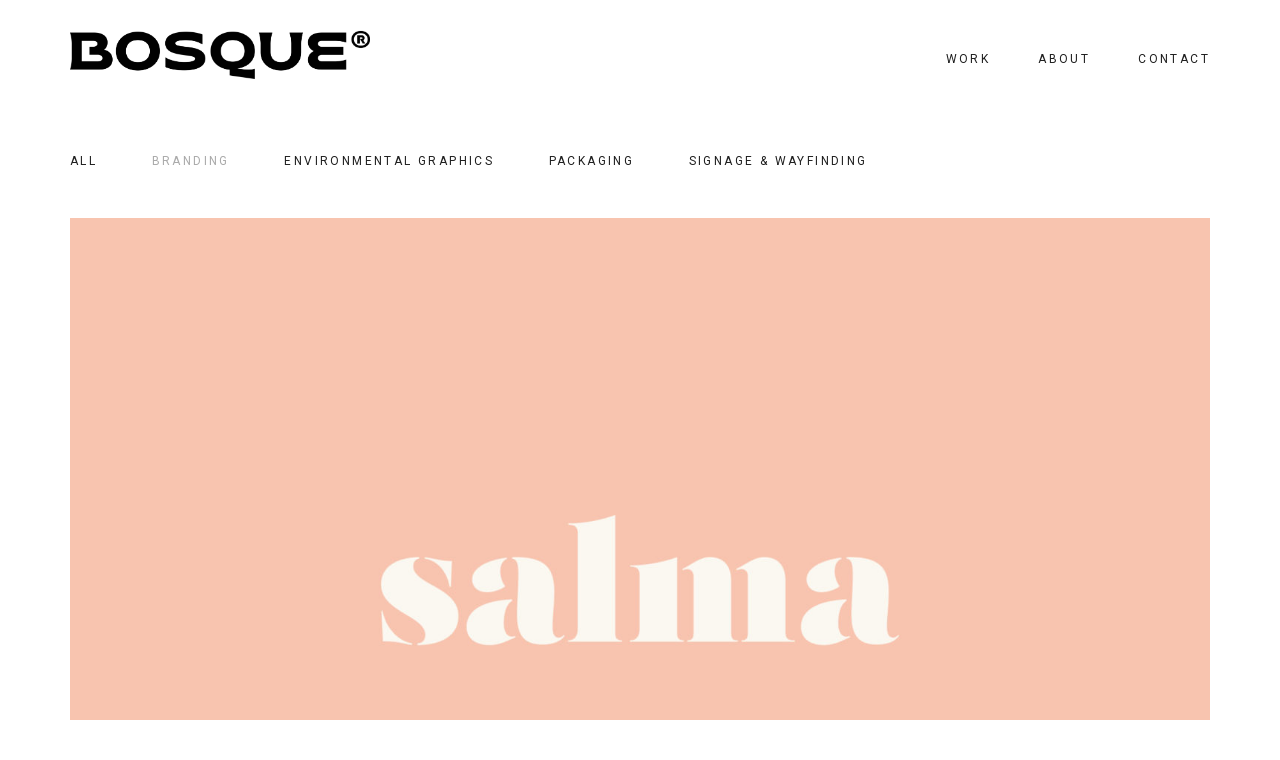

--- FILE ---
content_type: text/html; charset=UTF-8
request_url: https://www.bosque.cr/portfolio/salma/
body_size: 8071
content:

<!DOCTYPE html>
<html lang="en-US">
<head>
<meta charset="UTF-8" />
<meta name="viewport" content="initial-scale=1, width=device-width" />
<link rel="profile" href="http://gmpg.org/xfn/11" />
<link rel="pingback" href="https://www.bosque.cr/xmlrpc.php" />
<title>SALMA &#8211; Bosque</title>
                        <script>
                            /* You can add more configuration options to webfontloader by previously defining the WebFontConfig with your options */
                            if ( typeof WebFontConfig === "undefined" ) {
                                WebFontConfig = new Object();
                            }
                            WebFontConfig['google'] = {families: ['Roboto:100,300,400,500,700,900,100italic,300italic,400italic,500italic,700italic,900italic', 'Roboto+Mono:100,300,400,500,700,100italic,300italic,400italic,500italic,700italic']};

                            (function() {
                                var wf = document.createElement( 'script' );
                                wf.src = 'https://ajax.googleapis.com/ajax/libs/webfont/1.5.3/webfont.js';
                                wf.type = 'text/javascript';
                                wf.async = 'true';
                                var s = document.getElementsByTagName( 'script' )[0];
                                s.parentNode.insertBefore( wf, s );
                            })();
                        </script>
                        <meta name='robots' content='max-image-preview:large' />
<link rel='dns-prefetch' href='//fonts.googleapis.com' />
<link rel="alternate" type="application/rss+xml" title="Bosque &raquo; Feed" href="https://www.bosque.cr/feed/" />
<link rel="alternate" type="application/rss+xml" title="Bosque &raquo; Comments Feed" href="https://www.bosque.cr/comments/feed/" />
<link rel="alternate" title="oEmbed (JSON)" type="application/json+oembed" href="https://www.bosque.cr/wp-json/oembed/1.0/embed?url=https%3A%2F%2Fwww.bosque.cr%2Fportfolio%2Fsalma%2F" />
<link rel="alternate" title="oEmbed (XML)" type="text/xml+oembed" href="https://www.bosque.cr/wp-json/oembed/1.0/embed?url=https%3A%2F%2Fwww.bosque.cr%2Fportfolio%2Fsalma%2F&#038;format=xml" />
<style id='wp-img-auto-sizes-contain-inline-css' type='text/css'>
img:is([sizes=auto i],[sizes^="auto," i]){contain-intrinsic-size:3000px 1500px}
/*# sourceURL=wp-img-auto-sizes-contain-inline-css */
</style>
<style id='wp-emoji-styles-inline-css' type='text/css'>

	img.wp-smiley, img.emoji {
		display: inline !important;
		border: none !important;
		box-shadow: none !important;
		height: 1em !important;
		width: 1em !important;
		margin: 0 0.07em !important;
		vertical-align: -0.1em !important;
		background: none !important;
		padding: 0 !important;
	}
/*# sourceURL=wp-emoji-styles-inline-css */
</style>
<link rel='stylesheet' id='cms-plugin-stylesheet-css' href='https://www.bosque.cr/wp-content/plugins/cmssuperheroes/assets/css/cms-style.css?ver=6.9'  media='all' />
<link rel='stylesheet' id='contact-form-7-css' href='https://www.bosque.cr/wp-content/plugins/contact-form-7/includes/css/styles.css?ver=6.1.4'  media='all' />
<link rel='stylesheet' id='wp-livo-heebo-font-css' href='https://fonts.googleapis.com/css?family=Heebo:100,300,400,500,700,800,900&#038;subset=latin%2Clatin-ext'  media='all' />
<link rel='stylesheet' id='wp-livo-playfair-display-font-css' href='https://fonts.googleapis.com/css?family=Playfair+Display:400,400i,700,700i,900,900i&#038;subset=latin%2Clatin-ext'  media='all' />
<link rel='stylesheet' id='bootstrap-css' href='https://www.bosque.cr/wp-content/themes/wp-livo/assets/css/bootstrap.min.css?ver=6.9'  media='all' />
<link rel='stylesheet' id='wp-livo-animate-css' href='https://www.bosque.cr/wp-content/themes/wp-livo/assets/css/animate.css?ver=1.0.0'  media='all' />
<link rel='stylesheet' id='magnific-popup-css' href='https://www.bosque.cr/wp-content/themes/wp-livo/assets/css/magnific-popup.css?ver=1.0.1'  media='all' />
<link rel='stylesheet' id='font-awesome-css' href='https://www.bosque.cr/wp-content/themes/wp-livo/assets/css/font-awesome.min.css?ver=6.9'  media='all' />
<link rel='stylesheet' id='wp-livo-font-fontello-css' href='https://www.bosque.cr/wp-content/themes/wp-livo/assets/css/fontello.css?ver=4.3.0'  media='all' />
<link rel='stylesheet' id='font-stroke-7-icon-css' href='https://www.bosque.cr/wp-content/themes/wp-livo/assets/css/pe-icon-7-stroke.css?ver=6.9'  media='all' />
<link rel='stylesheet' id='wp-livo-css' href='https://www.bosque.cr/wp-content/themes/wp-livo/assets/css/static.css?ver=6.9'  media='all' />
<link rel='stylesheet' id='custom-dynamic-css' href='https://www.bosque.cr/wp-content/themes/wp-livo/assets/css/custom-dynamic.css?ver=6.9'  media='all' />
<style id='custom-dynamic-inline-css' type='text/css'>

        
/*# sourceURL=custom-dynamic-inline-css */
</style>
<link rel='stylesheet' id='js_composer_front-css' href='https://www.bosque.cr/wp-content/plugins/js_composer/assets/css/js_composer.min.css?ver=7.9'  media='all' />
<link rel='stylesheet' id='child-style-css' href='https://www.bosque.cr/wp-content/themes/wp-livo-child/style.css?ver=6.9'  media='all' />
<script  src="https://www.bosque.cr/wp-includes/js/jquery/jquery.min.js?ver=3.7.1" id="jquery-core-js"></script>
<script  src="https://www.bosque.cr/wp-includes/js/jquery/jquery-migrate.min.js?ver=3.4.1" id="jquery-migrate-js"></script>
<script  src="https://www.bosque.cr/wp-content/themes/wp-livo/assets/js/bootstrap.min.js?ver=3.3.2" id="bootstrap-js"></script>
<script></script><link rel="https://api.w.org/" href="https://www.bosque.cr/wp-json/" /><meta name="generator" content="WordPress 6.9" />
<link rel="canonical" href="https://www.bosque.cr/portfolio/salma/" />
<link rel='shortlink' href='https://www.bosque.cr/?p=1810' />
<meta name="generator" content="performance-lab 4.0.1; plugins: ">
<meta name="generator" content="Powered by WPBakery Page Builder - drag and drop page builder for WordPress."/>
<link rel="icon" href="https://www.bosque.cr/wp-content/uploads/2025/01/emoticon_trans.png" sizes="32x32" />
<link rel="icon" href="https://www.bosque.cr/wp-content/uploads/2025/01/emoticon_trans.png" sizes="192x192" />
<link rel="apple-touch-icon" href="https://www.bosque.cr/wp-content/uploads/2025/01/emoticon_trans.png" />
<meta name="msapplication-TileImage" content="https://www.bosque.cr/wp-content/uploads/2025/01/emoticon_trans.png" />
		<style type="text/css" id="wp-custom-css">
			.main_logo{width:300px}		</style>
		<style type="text/css" title="dynamic-css" class="options-output">#cshero-header{padding-top:30px;padding-bottom:0;}.header-default .cshero-header-navigation ul.nav-menu > li > a{color:#1f1f1f;}.header-default .cshero-header-navigation ul.nav-menu > li > a:hover{color:#1f1f1f;}.header-default #cshero-header-navigation ul.nav-menu li.menu-item-has-children > a:after{color:#000000;}.header-default #cshero-header-navigation .main-navigation ul.nav-menu > li > a{opacity: 1;visibility: visible;-webkit-transition: opacity 0.24s ease-in-out;-moz-transition: opacity 0.24s ease-in-out;transition: opacity 0.24s ease-in-out;}.wf-loading .header-default #cshero-header-navigation .main-navigation ul.nav-menu > li > a{opacity: 0;}.ie.wf-loading .header-default #cshero-header-navigation .main-navigation ul.nav-menu > li > a{visibility: hidden;}.header-default .cshero-header-navigation ul.nav-menu ul li a{color:#999999;}.header-default .cshero-header-navigation ul.nav-menu ul li a:hover{color:#1f1f1f;}.header-default #cshero-header-navigation .main-navigation .menu-main-menu > li ul.sub-menu li:hover{background-color:#fff;}.header-default #cshero-header-navigation .main-navigation .menu-main-menu > li ul.sub-menu li.current-menu-item{background-color:#fff;}.header-default .cshero-header-navigation ul.nav-menu ul li.current-menu-ancestor > a, 
                .header-default .cshero-header-navigation ul.nav-menu ul li.current-menu-parent > a, 
                .header-default .cshero-header-navigation ul.nav-menu li.current-menu-item > a{color:#1f1f1f;}.header-default #cshero-header-navigation .main-navigation li li.menu-item-has-children > a:after{color:#999999;}.header-default #cshero-header-navigation .main-navigation ul.nav-menu ul.sub-menu li a{opacity: 1;visibility: visible;-webkit-transition: opacity 0.24s ease-in-out;-moz-transition: opacity 0.24s ease-in-out;transition: opacity 0.24s ease-in-out;}.wf-loading .header-default #cshero-header-navigation .main-navigation ul.nav-menu ul.sub-menu li a{opacity: 0;}.ie.wf-loading .header-default #cshero-header-navigation .main-navigation ul.nav-menu ul.sub-menu li a{visibility: hidden;}.sidebar-offcanvas p,.footer-bottom-canvas .footer-bootom-text{color:#aaaaaa;}.footer-bottom-canvas .footer-bootom-text i{color:#aaaaaa;}.sidebar-offcanvas .social-indiv-wrap ul li a{color:#777;}.sidebar-offcanvas .social-indiv-wrap ul li a:hover{color:#1f1f1f;}.sidebar-offcanvas .cshero-header-navigation ul.nav-menu > li > a{color:#1f1f1f;}.sidebar-offcanvas .cshero-header-navigation ul.nav-menu > li > a:hover{color:#1f1f1f;}.sidebar-offcanvas .cshero-header-navigation ul.nav-menu li.menu-item-has-children > a:after{color:#1f1f1f;}.sidebar-offcanvas .cshero-header-navigation ul.nav-menu > li > a{opacity: 1;visibility: visible;-webkit-transition: opacity 0.24s ease-in-out;-moz-transition: opacity 0.24s ease-in-out;transition: opacity 0.24s ease-in-out;}.wf-loading .sidebar-offcanvas .cshero-header-navigation ul.nav-menu > li > a{opacity: 0;}.ie.wf-loading .sidebar-offcanvas .cshero-header-navigation ul.nav-menu > li > a{visibility: hidden;}.sidebar-offcanvas .cshero-header-navigation ul.nav-menu ul li a{color:#999999;}.sidebar-offcanvas .cshero-header-navigation ul.nav-menu ul li a:hover{color:#1f1f1f;}.sidebar-offcanvas .cshero-header-navigation ul.nav-menu ul li.current-menu-ancestor > a, 
                .sidebar-offcanvas .cshero-header-navigation ul.nav-menu ul li.current-menu-parent > a, 
                .sidebar-offcanvas .cshero-header-navigation ul.nav-menu li.current-menu-item > a{color:#1f1f1f;}.sidebar-offcanvas .cshero-header-navigation ul.nav-menu ul li.menu-item-has-children > a:after{color:#1f1f1f;}.sidebar-offcanvas .cshero-header-navigation ul.nav-menu ul li a{opacity: 1;visibility: visible;-webkit-transition: opacity 0.24s ease-in-out;-moz-transition: opacity 0.24s ease-in-out;transition: opacity 0.24s ease-in-out;}.wf-loading .sidebar-offcanvas .cshero-header-navigation ul.nav-menu ul li a{opacity: 0;}.ie.wf-loading .sidebar-offcanvas .cshero-header-navigation ul.nav-menu ul li a{visibility: hidden;}.single-post .site-content{padding-top:0px;padding-bottom:0px;}a{color:#aaaaaa;}a:hover{color:#1f1f1f;}body, p{font-family:Roboto;line-height:20px;font-weight:400;font-style:normal;color:#000000;font-size:15px;opacity: 1;visibility: visible;-webkit-transition: opacity 0.24s ease-in-out;-moz-transition: opacity 0.24s ease-in-out;transition: opacity 0.24s ease-in-out;}.wf-loading body,.wf-loading  p{opacity: 0;}.ie.wf-loading body,.ie.wf-loading  p{visibility: hidden;}h1{font-family:"Roboto Mono";line-height:60px;font-weight:normal;font-style:normal;color:#1f1f1f;font-size:50px;opacity: 1;visibility: visible;-webkit-transition: opacity 0.24s ease-in-out;-moz-transition: opacity 0.24s ease-in-out;transition: opacity 0.24s ease-in-out;}.wf-loading h1{opacity: 0;}.ie.wf-loading h1{visibility: hidden;}h2{font-family:"Roboto Mono";line-height:48px;font-weight:normal;font-style:normal;color:#1f1f1f;font-size:40px;opacity: 1;visibility: visible;-webkit-transition: opacity 0.24s ease-in-out;-moz-transition: opacity 0.24s ease-in-out;transition: opacity 0.24s ease-in-out;}.wf-loading h2{opacity: 0;}.ie.wf-loading h2{visibility: hidden;}h3{font-family:"Roboto Mono";line-height:36px;font-weight:normal;font-style:normal;color:#1f1f1f;font-size:30px;opacity: 1;visibility: visible;-webkit-transition: opacity 0.24s ease-in-out;-moz-transition: opacity 0.24s ease-in-out;transition: opacity 0.24s ease-in-out;}.wf-loading h3{opacity: 0;}.ie.wf-loading h3{visibility: hidden;}h4{font-family:"Roboto Mono";line-height:26px;font-weight:normal;font-style:normal;color:#1f1f1f;font-size:22px;opacity: 1;visibility: visible;-webkit-transition: opacity 0.24s ease-in-out;-moz-transition: opacity 0.24s ease-in-out;transition: opacity 0.24s ease-in-out;}.wf-loading h4{opacity: 0;}.ie.wf-loading h4{visibility: hidden;}h5{font-family:"Roboto Mono";line-height:24px;font-weight:normal;font-style:normal;color:#1f1f1f;font-size:20px;opacity: 1;visibility: visible;-webkit-transition: opacity 0.24s ease-in-out;-moz-transition: opacity 0.24s ease-in-out;transition: opacity 0.24s ease-in-out;}.wf-loading h5{opacity: 0;}.ie.wf-loading h5{visibility: hidden;}h6{font-family:"Roboto Mono";line-height:20.8px;font-weight:normal;font-style:normal;color:#1f1f1f;font-size:16px;opacity: 1;visibility: visible;-webkit-transition: opacity 0.24s ease-in-out;-moz-transition: opacity 0.24s ease-in-out;transition: opacity 0.24s ease-in-out;}.wf-loading h6{opacity: 0;}.ie.wf-loading h6{visibility: hidden;}.site-footer{background-color:transparent;}.site-footer{padding-top:0;padding-bottom:0;}.site-footer{margin-top:10px;}.site-footer .footer-social-title{color:#1f1f1f;}.site-footer p, .site-footer ul li,.site-footer .footer-bottom ul li{color:#000000;}.site-footer a, .site-footer ul li a,.site-footer .footer-bottom ul li a{color:#000000;}.site-footer a:hover, .site-footer ul li a:hover,.site-footer .footer-bottom ul li a:hover{color:#757575;}</style><noscript><style> .wpb_animate_when_almost_visible { opacity: 1; }</style></noscript><style id='global-styles-inline-css' type='text/css'>
:root{--wp--preset--aspect-ratio--square: 1;--wp--preset--aspect-ratio--4-3: 4/3;--wp--preset--aspect-ratio--3-4: 3/4;--wp--preset--aspect-ratio--3-2: 3/2;--wp--preset--aspect-ratio--2-3: 2/3;--wp--preset--aspect-ratio--16-9: 16/9;--wp--preset--aspect-ratio--9-16: 9/16;--wp--preset--color--black: #000000;--wp--preset--color--cyan-bluish-gray: #abb8c3;--wp--preset--color--white: #ffffff;--wp--preset--color--pale-pink: #f78da7;--wp--preset--color--vivid-red: #cf2e2e;--wp--preset--color--luminous-vivid-orange: #ff6900;--wp--preset--color--luminous-vivid-amber: #fcb900;--wp--preset--color--light-green-cyan: #7bdcb5;--wp--preset--color--vivid-green-cyan: #00d084;--wp--preset--color--pale-cyan-blue: #8ed1fc;--wp--preset--color--vivid-cyan-blue: #0693e3;--wp--preset--color--vivid-purple: #9b51e0;--wp--preset--gradient--vivid-cyan-blue-to-vivid-purple: linear-gradient(135deg,rgb(6,147,227) 0%,rgb(155,81,224) 100%);--wp--preset--gradient--light-green-cyan-to-vivid-green-cyan: linear-gradient(135deg,rgb(122,220,180) 0%,rgb(0,208,130) 100%);--wp--preset--gradient--luminous-vivid-amber-to-luminous-vivid-orange: linear-gradient(135deg,rgb(252,185,0) 0%,rgb(255,105,0) 100%);--wp--preset--gradient--luminous-vivid-orange-to-vivid-red: linear-gradient(135deg,rgb(255,105,0) 0%,rgb(207,46,46) 100%);--wp--preset--gradient--very-light-gray-to-cyan-bluish-gray: linear-gradient(135deg,rgb(238,238,238) 0%,rgb(169,184,195) 100%);--wp--preset--gradient--cool-to-warm-spectrum: linear-gradient(135deg,rgb(74,234,220) 0%,rgb(151,120,209) 20%,rgb(207,42,186) 40%,rgb(238,44,130) 60%,rgb(251,105,98) 80%,rgb(254,248,76) 100%);--wp--preset--gradient--blush-light-purple: linear-gradient(135deg,rgb(255,206,236) 0%,rgb(152,150,240) 100%);--wp--preset--gradient--blush-bordeaux: linear-gradient(135deg,rgb(254,205,165) 0%,rgb(254,45,45) 50%,rgb(107,0,62) 100%);--wp--preset--gradient--luminous-dusk: linear-gradient(135deg,rgb(255,203,112) 0%,rgb(199,81,192) 50%,rgb(65,88,208) 100%);--wp--preset--gradient--pale-ocean: linear-gradient(135deg,rgb(255,245,203) 0%,rgb(182,227,212) 50%,rgb(51,167,181) 100%);--wp--preset--gradient--electric-grass: linear-gradient(135deg,rgb(202,248,128) 0%,rgb(113,206,126) 100%);--wp--preset--gradient--midnight: linear-gradient(135deg,rgb(2,3,129) 0%,rgb(40,116,252) 100%);--wp--preset--font-size--small: 13px;--wp--preset--font-size--medium: 20px;--wp--preset--font-size--large: 36px;--wp--preset--font-size--x-large: 42px;--wp--preset--spacing--20: 0.44rem;--wp--preset--spacing--30: 0.67rem;--wp--preset--spacing--40: 1rem;--wp--preset--spacing--50: 1.5rem;--wp--preset--spacing--60: 2.25rem;--wp--preset--spacing--70: 3.38rem;--wp--preset--spacing--80: 5.06rem;--wp--preset--shadow--natural: 6px 6px 9px rgba(0, 0, 0, 0.2);--wp--preset--shadow--deep: 12px 12px 50px rgba(0, 0, 0, 0.4);--wp--preset--shadow--sharp: 6px 6px 0px rgba(0, 0, 0, 0.2);--wp--preset--shadow--outlined: 6px 6px 0px -3px rgb(255, 255, 255), 6px 6px rgb(0, 0, 0);--wp--preset--shadow--crisp: 6px 6px 0px rgb(0, 0, 0);}:where(.is-layout-flex){gap: 0.5em;}:where(.is-layout-grid){gap: 0.5em;}body .is-layout-flex{display: flex;}.is-layout-flex{flex-wrap: wrap;align-items: center;}.is-layout-flex > :is(*, div){margin: 0;}body .is-layout-grid{display: grid;}.is-layout-grid > :is(*, div){margin: 0;}:where(.wp-block-columns.is-layout-flex){gap: 2em;}:where(.wp-block-columns.is-layout-grid){gap: 2em;}:where(.wp-block-post-template.is-layout-flex){gap: 1.25em;}:where(.wp-block-post-template.is-layout-grid){gap: 1.25em;}.has-black-color{color: var(--wp--preset--color--black) !important;}.has-cyan-bluish-gray-color{color: var(--wp--preset--color--cyan-bluish-gray) !important;}.has-white-color{color: var(--wp--preset--color--white) !important;}.has-pale-pink-color{color: var(--wp--preset--color--pale-pink) !important;}.has-vivid-red-color{color: var(--wp--preset--color--vivid-red) !important;}.has-luminous-vivid-orange-color{color: var(--wp--preset--color--luminous-vivid-orange) !important;}.has-luminous-vivid-amber-color{color: var(--wp--preset--color--luminous-vivid-amber) !important;}.has-light-green-cyan-color{color: var(--wp--preset--color--light-green-cyan) !important;}.has-vivid-green-cyan-color{color: var(--wp--preset--color--vivid-green-cyan) !important;}.has-pale-cyan-blue-color{color: var(--wp--preset--color--pale-cyan-blue) !important;}.has-vivid-cyan-blue-color{color: var(--wp--preset--color--vivid-cyan-blue) !important;}.has-vivid-purple-color{color: var(--wp--preset--color--vivid-purple) !important;}.has-black-background-color{background-color: var(--wp--preset--color--black) !important;}.has-cyan-bluish-gray-background-color{background-color: var(--wp--preset--color--cyan-bluish-gray) !important;}.has-white-background-color{background-color: var(--wp--preset--color--white) !important;}.has-pale-pink-background-color{background-color: var(--wp--preset--color--pale-pink) !important;}.has-vivid-red-background-color{background-color: var(--wp--preset--color--vivid-red) !important;}.has-luminous-vivid-orange-background-color{background-color: var(--wp--preset--color--luminous-vivid-orange) !important;}.has-luminous-vivid-amber-background-color{background-color: var(--wp--preset--color--luminous-vivid-amber) !important;}.has-light-green-cyan-background-color{background-color: var(--wp--preset--color--light-green-cyan) !important;}.has-vivid-green-cyan-background-color{background-color: var(--wp--preset--color--vivid-green-cyan) !important;}.has-pale-cyan-blue-background-color{background-color: var(--wp--preset--color--pale-cyan-blue) !important;}.has-vivid-cyan-blue-background-color{background-color: var(--wp--preset--color--vivid-cyan-blue) !important;}.has-vivid-purple-background-color{background-color: var(--wp--preset--color--vivid-purple) !important;}.has-black-border-color{border-color: var(--wp--preset--color--black) !important;}.has-cyan-bluish-gray-border-color{border-color: var(--wp--preset--color--cyan-bluish-gray) !important;}.has-white-border-color{border-color: var(--wp--preset--color--white) !important;}.has-pale-pink-border-color{border-color: var(--wp--preset--color--pale-pink) !important;}.has-vivid-red-border-color{border-color: var(--wp--preset--color--vivid-red) !important;}.has-luminous-vivid-orange-border-color{border-color: var(--wp--preset--color--luminous-vivid-orange) !important;}.has-luminous-vivid-amber-border-color{border-color: var(--wp--preset--color--luminous-vivid-amber) !important;}.has-light-green-cyan-border-color{border-color: var(--wp--preset--color--light-green-cyan) !important;}.has-vivid-green-cyan-border-color{border-color: var(--wp--preset--color--vivid-green-cyan) !important;}.has-pale-cyan-blue-border-color{border-color: var(--wp--preset--color--pale-cyan-blue) !important;}.has-vivid-cyan-blue-border-color{border-color: var(--wp--preset--color--vivid-cyan-blue) !important;}.has-vivid-purple-border-color{border-color: var(--wp--preset--color--vivid-purple) !important;}.has-vivid-cyan-blue-to-vivid-purple-gradient-background{background: var(--wp--preset--gradient--vivid-cyan-blue-to-vivid-purple) !important;}.has-light-green-cyan-to-vivid-green-cyan-gradient-background{background: var(--wp--preset--gradient--light-green-cyan-to-vivid-green-cyan) !important;}.has-luminous-vivid-amber-to-luminous-vivid-orange-gradient-background{background: var(--wp--preset--gradient--luminous-vivid-amber-to-luminous-vivid-orange) !important;}.has-luminous-vivid-orange-to-vivid-red-gradient-background{background: var(--wp--preset--gradient--luminous-vivid-orange-to-vivid-red) !important;}.has-very-light-gray-to-cyan-bluish-gray-gradient-background{background: var(--wp--preset--gradient--very-light-gray-to-cyan-bluish-gray) !important;}.has-cool-to-warm-spectrum-gradient-background{background: var(--wp--preset--gradient--cool-to-warm-spectrum) !important;}.has-blush-light-purple-gradient-background{background: var(--wp--preset--gradient--blush-light-purple) !important;}.has-blush-bordeaux-gradient-background{background: var(--wp--preset--gradient--blush-bordeaux) !important;}.has-luminous-dusk-gradient-background{background: var(--wp--preset--gradient--luminous-dusk) !important;}.has-pale-ocean-gradient-background{background: var(--wp--preset--gradient--pale-ocean) !important;}.has-electric-grass-gradient-background{background: var(--wp--preset--gradient--electric-grass) !important;}.has-midnight-gradient-background{background: var(--wp--preset--gradient--midnight) !important;}.has-small-font-size{font-size: var(--wp--preset--font-size--small) !important;}.has-medium-font-size{font-size: var(--wp--preset--font-size--medium) !important;}.has-large-font-size{font-size: var(--wp--preset--font-size--large) !important;}.has-x-large-font-size{font-size: var(--wp--preset--font-size--x-large) !important;}
/*# sourceURL=global-styles-inline-css */
</style>
</head>
<body class="wp-singular portfolio-template-default single single-portfolio postid-1810 wp-theme-wp-livo wp-child-theme-wp-livo-child wpb-js-composer js-comp-ver-7.9 vc_responsive">
	<div id="page" class="hfeed site">
	<header id="masthead" class="site-header ">
		<div id="cshero-header" class="header-default   cshero-main-header">
    <div class="container">
        <div class="header-wrap clearfix">
            
            <div id="cshero-header-logo" class="site-branding clearfix">
                <button type="button" class="navbar-toggles collapsed" data-toggle="collapse" data-target="#site-navigation" aria-expanded="false" aria-controls="site-navigation">
                    <span class="icon-bar"></span>
                    <span class="icon-bar"></span>
                    <span class="icon-bar"></span>
                </button>
                <div class="main_logo"><a href="https://www.bosque.cr/"><img alt="Bosque" src="https://www.bosque.cr/wp-content/uploads/2024/09/bosque-logo.png"></a></div>            </div> 
            <div id="cshero-header-navigation" class="cshero-header-navigation">
                <nav id="site-navigation" class="main-navigation collapse">
            
                    <div class="menu-main-menu-container"><ul id="menu-main-menu" class="nav-menu menu-main-menu"><li id="menu-item-909" class="menu-item menu-item-type-post_type menu-item-object-page menu-item-home menu-item-909"><a href="https://www.bosque.cr/">WORK</a></li>
<li id="menu-item-956" class="menu-item menu-item-type-post_type menu-item-object-page menu-item-956"><a href="https://www.bosque.cr/about/">ABOUT</a></li>
<li id="menu-item-951" class="menu-item menu-item-type-post_type menu-item-object-page menu-item-951"><a href="https://www.bosque.cr/contact/">CONTACT</a></li>
</ul></div>            
                </nav> 
            </div>
             
        </div>
    </div>
</div> 
	</header><!-- #masthead -->
    <!-- #page-title -->
    	<div id="content" class="site-content ">
<div class="single-fortfolios layout1">
    <div id="content">
                    <div class="cms-grid-wraper cms-grid-portfolio layout1">
    <div class="cms-grid-filter">
        <ul class="cms-filter-category container list-unstyled list-inline">
            <li><a href="/" data-group="all">All</a></li>
                                <li><a class="active" href="/" data-group="category-BRANDING">
                            BRANDING                        </a>
                    </li>
                                    <li><a  href="/" data-group="category-ENVIRONMENTAL GRAPHICS">
                            ENVIRONMENTAL GRAPHICS                        </a>
                    </li>
                                    <li><a  href="/" data-group="category-PACKAGING">
                            PACKAGING                        </a>
                    </li>
                                    <li><a  href="/" data-group="category-SIGNAGE &amp; WAYFINDING">
                            SIGNAGE &amp; WAYFINDING                        </a>
                    </li>
                        </ul>
    </div>
</div>

<article id="post-1810" class="post-1810 portfolio type-portfolio status-publish has-post-thumbnail hentry portfolio_category-branding">
    <div class="container">
        <div class="p-content">
             <div class="wpb-content-wrapper"><div class="ef3-gtb-block wp-block-"><div class="vc_row wpb_row vc_row-fluid vc_row-o-content-middle vc_row-flex"><div class="wpb_column vc_column_container vc_col-sm-12"><div class="vc_column-inner"><div class="wpb_wrapper">
	<div  class="wpb_single_image wpb_content_element vc_align_left wpb_content_element">
		
		<figure class="wpb_wrapper vc_figure">
			<div class="vc_single_image-wrapper   vc_box_border_grey"><img fetchpriority="high" decoding="async" width="2048" height="1300" src="https://www.bosque.cr/wp-content/uploads/2023/03/1-Salma.jpg" class="vc_single_image-img attachment-full" alt="" title="1-Salma" srcset="https://www.bosque.cr/wp-content/uploads/2023/03/1-Salma.jpg 2048w, https://www.bosque.cr/wp-content/uploads/2023/03/1-Salma-768x488.jpg 768w, https://www.bosque.cr/wp-content/uploads/2023/03/1-Salma-1536x975.jpg 1536w, https://www.bosque.cr/wp-content/uploads/2023/03/1-Salma-570x362.jpg 570w" sizes="(max-width: 2048px) 100vw, 2048px" /></div>
		</figure>
	</div>
</div></div></div></div><div class="vc_row wpb_row vc_row-fluid"><div class="wpb_column vc_column_container vc_col-sm-6"><div class="vc_column-inner"><div class="wpb_wrapper">
	<div class="wpb_text_column wpb_content_element" >
		<div class="wpb_wrapper">
			<p class="p1"><strong>SALMA</strong></p>
<p class="p1">2017<br />
Naming &amp; Visual Identity<br />
Costa Rica</p>

		</div>
	</div>
</div></div></div><div class="wpb_column vc_column_container vc_col-sm-6"><div class="vc_column-inner"><div class="wpb_wrapper">
	<div class="wpb_text_column wpb_content_element" >
		<div class="wpb_wrapper">
			
		</div>
	</div>
</div></div></div></div><div class="vc_row wpb_row vc_row-fluid vc_row-o-content-middle vc_row-flex"><div class="wpb_column vc_column_container vc_col-sm-12"><div class="vc_column-inner"><div class="wpb_wrapper">
	<div  class="wpb_single_image wpb_content_element vc_align_left wpb_content_element">
		
		<figure class="wpb_wrapper vc_figure">
			<div class="vc_single_image-wrapper   vc_box_border_grey"><img decoding="async" width="2048" height="1300" src="https://www.bosque.cr/wp-content/uploads/2023/03/6-Salma.jpg" class="vc_single_image-img attachment-full" alt="" title="6-Salma" srcset="https://www.bosque.cr/wp-content/uploads/2023/03/6-Salma.jpg 2048w, https://www.bosque.cr/wp-content/uploads/2023/03/6-Salma-768x488.jpg 768w, https://www.bosque.cr/wp-content/uploads/2023/03/6-Salma-1536x975.jpg 1536w, https://www.bosque.cr/wp-content/uploads/2023/03/6-Salma-570x362.jpg 570w" sizes="(max-width: 2048px) 100vw, 2048px" /></div>
		</figure>
	</div>
</div></div></div></div><div class="vc_row wpb_row vc_row-fluid vc_row-o-content-middle vc_row-flex"><div class="wpb_column vc_column_container vc_col-sm-12"><div class="vc_column-inner"><div class="wpb_wrapper">
	<div  class="wpb_single_image wpb_content_element vc_align_left wpb_content_element">
		
		<figure class="wpb_wrapper vc_figure">
			<div class="vc_single_image-wrapper   vc_box_border_grey"><img decoding="async" width="2048" height="1300" src="https://www.bosque.cr/wp-content/uploads/2023/03/7-Salma.jpg" class="vc_single_image-img attachment-full" alt="" title="7-Salma" srcset="https://www.bosque.cr/wp-content/uploads/2023/03/7-Salma.jpg 2048w, https://www.bosque.cr/wp-content/uploads/2023/03/7-Salma-768x488.jpg 768w, https://www.bosque.cr/wp-content/uploads/2023/03/7-Salma-1536x975.jpg 1536w, https://www.bosque.cr/wp-content/uploads/2023/03/7-Salma-570x362.jpg 570w" sizes="(max-width: 2048px) 100vw, 2048px" /></div>
		</figure>
	</div>
</div></div></div></div><div class="vc_row wpb_row vc_row-fluid"><div class="wpb_column vc_column_container vc_col-sm-6"><div class="vc_column-inner"><div class="wpb_wrapper">
	<div  class="wpb_single_image wpb_content_element vc_align_left wpb_content_element">
		
		<figure class="wpb_wrapper vc_figure">
			<div class="vc_single_image-wrapper   vc_box_border_grey"><img loading="lazy" decoding="async" width="1300" height="1300" src="https://www.bosque.cr/wp-content/uploads/2023/03/2-Salma.jpg" class="vc_single_image-img attachment-full" alt="" title="2-Salma" srcset="https://www.bosque.cr/wp-content/uploads/2023/03/2-Salma.jpg 1300w, https://www.bosque.cr/wp-content/uploads/2023/03/2-Salma-768x768.jpg 768w, https://www.bosque.cr/wp-content/uploads/2023/03/2-Salma-370x370.jpg 370w, https://www.bosque.cr/wp-content/uploads/2023/03/2-Salma-570x570.jpg 570w" sizes="auto, (max-width: 1300px) 100vw, 1300px" /></div>
		</figure>
	</div>
</div></div></div><div class="wpb_column vc_column_container vc_col-sm-6"><div class="vc_column-inner"><div class="wpb_wrapper">
	<div  class="wpb_single_image wpb_content_element vc_align_left wpb_content_element">
		
		<figure class="wpb_wrapper vc_figure">
			<div class="vc_single_image-wrapper   vc_box_border_grey"><img loading="lazy" decoding="async" width="1300" height="1300" src="https://www.bosque.cr/wp-content/uploads/2023/03/4-Salma.jpg" class="vc_single_image-img attachment-full" alt="" title="4-Salma" srcset="https://www.bosque.cr/wp-content/uploads/2023/03/4-Salma.jpg 1300w, https://www.bosque.cr/wp-content/uploads/2023/03/4-Salma-768x768.jpg 768w, https://www.bosque.cr/wp-content/uploads/2023/03/4-Salma-370x370.jpg 370w, https://www.bosque.cr/wp-content/uploads/2023/03/4-Salma-570x570.jpg 570w" sizes="auto, (max-width: 1300px) 100vw, 1300px" /></div>
		</figure>
	</div>
</div></div></div></div><div class="vc_row wpb_row vc_row-fluid vc_row-o-content-middle vc_row-flex"><div class="wpb_column vc_column_container vc_col-sm-12"><div class="vc_column-inner"><div class="wpb_wrapper">
	<div  class="wpb_single_image wpb_content_element vc_align_left wpb_content_element">
		
		<figure class="wpb_wrapper vc_figure">
			<div class="vc_single_image-wrapper   vc_box_border_grey"><img loading="lazy" decoding="async" width="2048" height="1300" src="https://www.bosque.cr/wp-content/uploads/2023/03/8-Salma.jpg" class="vc_single_image-img attachment-full" alt="" title="8-Salma" srcset="https://www.bosque.cr/wp-content/uploads/2023/03/8-Salma.jpg 2048w, https://www.bosque.cr/wp-content/uploads/2023/03/8-Salma-768x488.jpg 768w, https://www.bosque.cr/wp-content/uploads/2023/03/8-Salma-1536x975.jpg 1536w, https://www.bosque.cr/wp-content/uploads/2023/03/8-Salma-570x362.jpg 570w" sizes="auto, (max-width: 2048px) 100vw, 2048px" /></div>
		</figure>
	</div>
</div></div></div></div><div class="vc_row wpb_row vc_row-fluid"><div class="wpb_column vc_column_container vc_col-sm-6"><div class="vc_column-inner"><div class="wpb_wrapper">
	<div  class="wpb_single_image wpb_content_element vc_align_left wpb_content_element">
		
		<figure class="wpb_wrapper vc_figure">
			<div class="vc_single_image-wrapper   vc_box_border_grey"><img loading="lazy" decoding="async" width="1300" height="1300" src="https://www.bosque.cr/wp-content/uploads/2023/03/9-Salma.jpg" class="vc_single_image-img attachment-full" alt="" title="9-Salma" srcset="https://www.bosque.cr/wp-content/uploads/2023/03/9-Salma.jpg 1300w, https://www.bosque.cr/wp-content/uploads/2023/03/9-Salma-768x768.jpg 768w, https://www.bosque.cr/wp-content/uploads/2023/03/9-Salma-370x370.jpg 370w, https://www.bosque.cr/wp-content/uploads/2023/03/9-Salma-570x570.jpg 570w" sizes="auto, (max-width: 1300px) 100vw, 1300px" /></div>
		</figure>
	</div>
</div></div></div><div class="wpb_column vc_column_container vc_col-sm-6"><div class="vc_column-inner"><div class="wpb_wrapper">
	<div  class="wpb_single_image wpb_content_element vc_align_left wpb_content_element">
		
		<figure class="wpb_wrapper vc_figure">
			<div class="vc_single_image-wrapper   vc_box_border_grey"><img loading="lazy" decoding="async" width="1300" height="1300" src="https://www.bosque.cr/wp-content/uploads/2023/03/10-Salma.jpg" class="vc_single_image-img attachment-full" alt="" title="10-Salma" srcset="https://www.bosque.cr/wp-content/uploads/2023/03/10-Salma.jpg 1300w, https://www.bosque.cr/wp-content/uploads/2023/03/10-Salma-768x768.jpg 768w, https://www.bosque.cr/wp-content/uploads/2023/03/10-Salma-370x370.jpg 370w, https://www.bosque.cr/wp-content/uploads/2023/03/10-Salma-570x570.jpg 570w" sizes="auto, (max-width: 1300px) 100vw, 1300px" /></div>
		</figure>
	</div>
</div></div></div></div></div>
</div>        </div>
	</div>

</article>
            </div><!-- #content -->
</div>

  
    </div><!-- .site-content -->
        
        <footer id="colophon" class="site-footer">
            <div class="container">
                <div class="row"><div class="footer-bottom"><div class="col-lg-12 col-md-12 col-sm-12 col-xs-12"><aside id="block-10" class="widget widget_block"><div class="ef3-gtb-block wp-block-shortcode"><p><div class="vc_row wpb_row vc_row-fluid vc_row-o-content-bottom vc_row-flex"><div class="wpb_column vc_column_container vc_col-sm-1/5"><div class="vc_column-inner"><div class="wpb_wrapper">
	<div  class="wpb_single_image wpb_content_element vc_align_left wpb_content_element">
		
		<figure class="wpb_wrapper vc_figure">
			<div class="vc_single_image-wrapper   vc_box_border_grey"><img decoding="async" class="vc_single_image-img " src="https://www.bosque.cr/wp-content/uploads/2024/09/bosque-icon-100x60.png" width="100" height="60" alt="bosque-icon" title="bosque-icon" loading="lazy" /></div>
		</figure>
	</div>
</div></div></div><div class="wpb_column vc_column_container vc_col-sm-1/5"><div class="vc_column-inner"><div class="wpb_wrapper">
	<div class="wpb_text_column wpb_content_element" >
		<div class="wpb_wrapper">
			<p>Barrio Escalante<br />
SJO, Costa Rica</p>

		</div>
	</div>
</div></div></div><div class="wpb_column vc_column_container vc_col-sm-1/5"><div class="vc_column-inner"><div class="wpb_wrapper">
	<div class="wpb_text_column wpb_content_element" >
		<div class="wpb_wrapper">
			<p><strong>Say hi to us</strong><br />
<a href="mailto:info@bosque.cr">INFO@BOSQUE.CR</a></p>

		</div>
	</div>
</div></div></div><div class="wpb_column vc_column_container vc_col-sm-1/5"><div class="vc_column-inner"><div class="wpb_wrapper">
	<div class="wpb_text_column wpb_content_element" >
		<div class="wpb_wrapper">
			<p><strong>Join</strong><br />
<a href="https://instagram.com/bosque.cr">INSTAGRAM</a></p>

		</div>
	</div>
</div></div></div><div class="wpb_column vc_column_container vc_col-sm-1/5"><div class="vc_column-inner"><div class="wpb_wrapper">
	<div  class="wpb_single_image wpb_content_element vc_align_left wpb_content_element">
		
		<figure class="wpb_wrapper vc_figure">
			<div class="vc_single_image-wrapper   vc_box_border_grey"><img loading="lazy" decoding="async" width="570" height="385" src="https://www.bosque.cr/wp-content/uploads/2023/02/footer-570x385.png" class="vc_single_image-img attachment-thumbnail" alt="" title="footer" srcset="https://www.bosque.cr/wp-content/uploads/2023/02/footer-570x385.png 570w, https://www.bosque.cr/wp-content/uploads/2023/02/footer-768x519.png 768w, https://www.bosque.cr/wp-content/uploads/2023/02/footer-547x370.png 547w, https://www.bosque.cr/wp-content/uploads/2023/02/footer.png 1524w" sizes="auto, (max-width: 570px) 100vw, 570px" /></div>
		</figure>
	</div>
</div></div></div></div></p>
</div></aside></div></div></div></div></footer>    </div><!-- .site -->
<script type="speculationrules">
{"prefetch":[{"source":"document","where":{"and":[{"href_matches":"/*"},{"not":{"href_matches":["/wp-*.php","/wp-admin/*","/wp-content/uploads/*","/wp-content/*","/wp-content/plugins/*","/wp-content/themes/wp-livo-child/*","/wp-content/themes/wp-livo/*","/*\\?(.+)"]}},{"not":{"selector_matches":"a[rel~=\"nofollow\"]"}},{"not":{"selector_matches":".no-prefetch, .no-prefetch a"}}]},"eagerness":"conservative"}]}
</script>
<div class="ef3-back-to-top"><i class="fa fa-chevron-up"></i></div><script  src="https://www.bosque.cr/wp-includes/js/dist/hooks.min.js?ver=dd5603f07f9220ed27f1" id="wp-hooks-js"></script>
<script  src="https://www.bosque.cr/wp-includes/js/dist/i18n.min.js?ver=c26c3dc7bed366793375" id="wp-i18n-js"></script>
<script  id="wp-i18n-js-after">
/* <![CDATA[ */
wp.i18n.setLocaleData( { 'text direction\u0004ltr': [ 'ltr' ] } );
//# sourceURL=wp-i18n-js-after
/* ]]> */
</script>
<script  src="https://www.bosque.cr/wp-content/plugins/contact-form-7/includes/swv/js/index.js?ver=6.1.4" id="swv-js"></script>
<script  id="contact-form-7-js-before">
/* <![CDATA[ */
var wpcf7 = {
    "api": {
        "root": "https:\/\/www.bosque.cr\/wp-json\/",
        "namespace": "contact-form-7\/v1"
    }
};
//# sourceURL=contact-form-7-js-before
/* ]]> */
</script>
<script  src="https://www.bosque.cr/wp-content/plugins/contact-form-7/includes/js/index.js?ver=6.1.4" id="contact-form-7-js"></script>
<script  src="https://www.bosque.cr/wp-content/themes/wp-livo/assets/js/wow.min.js?ver=1.0.1" id="wow-effect-js"></script>
<script  src="https://www.bosque.cr/wp-content/themes/wp-livo/assets/js/jquery.magnific-popup.min.js?ver=1.0.0" id="magnific-popup-js"></script>
<script  src="https://www.bosque.cr/wp-content/themes/wp-livo/assets/js/main.js?ver=1.0.0" id="wp_livo-main-js"></script>
<script  src="https://www.bosque.cr/wp-content/themes/wp-livo/assets/js/menu.js?ver=1.0.0" id="wp_livo-menu-js"></script>
<script  src="https://www.bosque.cr/wp-content/plugins/js_composer/assets/js/dist/js_composer_front.min.js?ver=7.9" id="wpb_composer_front_js-js"></script>
<script id="wp-emoji-settings" type="application/json">
{"baseUrl":"https://s.w.org/images/core/emoji/17.0.2/72x72/","ext":".png","svgUrl":"https://s.w.org/images/core/emoji/17.0.2/svg/","svgExt":".svg","source":{"concatemoji":"https://www.bosque.cr/wp-includes/js/wp-emoji-release.min.js?ver=6.9"}}
</script>
<script type="module">
/* <![CDATA[ */
/*! This file is auto-generated */
const a=JSON.parse(document.getElementById("wp-emoji-settings").textContent),o=(window._wpemojiSettings=a,"wpEmojiSettingsSupports"),s=["flag","emoji"];function i(e){try{var t={supportTests:e,timestamp:(new Date).valueOf()};sessionStorage.setItem(o,JSON.stringify(t))}catch(e){}}function c(e,t,n){e.clearRect(0,0,e.canvas.width,e.canvas.height),e.fillText(t,0,0);t=new Uint32Array(e.getImageData(0,0,e.canvas.width,e.canvas.height).data);e.clearRect(0,0,e.canvas.width,e.canvas.height),e.fillText(n,0,0);const a=new Uint32Array(e.getImageData(0,0,e.canvas.width,e.canvas.height).data);return t.every((e,t)=>e===a[t])}function p(e,t){e.clearRect(0,0,e.canvas.width,e.canvas.height),e.fillText(t,0,0);var n=e.getImageData(16,16,1,1);for(let e=0;e<n.data.length;e++)if(0!==n.data[e])return!1;return!0}function u(e,t,n,a){switch(t){case"flag":return n(e,"\ud83c\udff3\ufe0f\u200d\u26a7\ufe0f","\ud83c\udff3\ufe0f\u200b\u26a7\ufe0f")?!1:!n(e,"\ud83c\udde8\ud83c\uddf6","\ud83c\udde8\u200b\ud83c\uddf6")&&!n(e,"\ud83c\udff4\udb40\udc67\udb40\udc62\udb40\udc65\udb40\udc6e\udb40\udc67\udb40\udc7f","\ud83c\udff4\u200b\udb40\udc67\u200b\udb40\udc62\u200b\udb40\udc65\u200b\udb40\udc6e\u200b\udb40\udc67\u200b\udb40\udc7f");case"emoji":return!a(e,"\ud83e\u1fac8")}return!1}function f(e,t,n,a){let r;const o=(r="undefined"!=typeof WorkerGlobalScope&&self instanceof WorkerGlobalScope?new OffscreenCanvas(300,150):document.createElement("canvas")).getContext("2d",{willReadFrequently:!0}),s=(o.textBaseline="top",o.font="600 32px Arial",{});return e.forEach(e=>{s[e]=t(o,e,n,a)}),s}function r(e){var t=document.createElement("script");t.src=e,t.defer=!0,document.head.appendChild(t)}a.supports={everything:!0,everythingExceptFlag:!0},new Promise(t=>{let n=function(){try{var e=JSON.parse(sessionStorage.getItem(o));if("object"==typeof e&&"number"==typeof e.timestamp&&(new Date).valueOf()<e.timestamp+604800&&"object"==typeof e.supportTests)return e.supportTests}catch(e){}return null}();if(!n){if("undefined"!=typeof Worker&&"undefined"!=typeof OffscreenCanvas&&"undefined"!=typeof URL&&URL.createObjectURL&&"undefined"!=typeof Blob)try{var e="postMessage("+f.toString()+"("+[JSON.stringify(s),u.toString(),c.toString(),p.toString()].join(",")+"));",a=new Blob([e],{type:"text/javascript"});const r=new Worker(URL.createObjectURL(a),{name:"wpTestEmojiSupports"});return void(r.onmessage=e=>{i(n=e.data),r.terminate(),t(n)})}catch(e){}i(n=f(s,u,c,p))}t(n)}).then(e=>{for(const n in e)a.supports[n]=e[n],a.supports.everything=a.supports.everything&&a.supports[n],"flag"!==n&&(a.supports.everythingExceptFlag=a.supports.everythingExceptFlag&&a.supports[n]);var t;a.supports.everythingExceptFlag=a.supports.everythingExceptFlag&&!a.supports.flag,a.supports.everything||((t=a.source||{}).concatemoji?r(t.concatemoji):t.wpemoji&&t.twemoji&&(r(t.twemoji),r(t.wpemoji)))});
//# sourceURL=https://www.bosque.cr/wp-includes/js/wp-emoji-loader.min.js
/* ]]> */
</script>
<script></script></body>
</html>

--- FILE ---
content_type: text/css
request_url: https://www.bosque.cr/wp-content/themes/wp-livo/assets/css/fontello.css?ver=4.3.0
body_size: 820
content:
@font-face {
  font-family: 'fontello';
  src: url('../fonts/fontello.eot?16307795');
  src: url('../fonts/fontello.eot?16307795#iefix') format('embedded-opentype'),
       url('../fonts/fontello.woff2?16307795') format('woff2'),
       url('../fonts/fontello.woff?16307795') format('woff'),
       url('../fonts/fontello.ttf?16307795') format('truetype'),
       url('../fonts/fontello.svg?16307795#fontello') format('svg');
  font-weight: normal;
  font-style: normal;
}
/* Chrome hack: SVG is rendered more smooth in Windozze. 100% magic, uncomment if you need it. */
/* Note, that will break hinting! In other OS-es font will be not as sharp as it could be */
/*
@media screen and (-webkit-min-device-pixel-ratio:0) {
  @font-face {
    font-family: 'fontello';
    src: url('../font/fontello.svg?16307795#fontello') format('svg');
  }
}
*/
 
 [class^="icon-"]:before, [class*=" icon-"]:before {
  font-family: "fontello";
  font-style: normal;
  font-weight: normal;
  speak: none;
 
  display: inline-block;
  text-decoration: inherit;
  text-align: center;
  /* opacity: .8; */
 
  /* For safety - reset parent styles, that can break glyph codes*/
  font-variant: normal;
  text-transform: none;
 
 
  /* you can be more comfortable with increased icons size */
  /* font-size: 120%; */
 
  /* Font smoothing. That was taken from TWBS */
  -webkit-font-smoothing: antialiased;
  -moz-osx-font-smoothing: grayscale;
 
  /* Uncomment for 3D effect */
  /* text-shadow: 1px 1px 1px rgba(127, 127, 127, 0.3); */
}
 
.icon-mobile:before { content: '\e800'; } /* '' */
.icon-add:before { content: '\e801'; } /* '' */
.icon-empty-cart:before { content: '\e802'; } /* '' */
.icon-heart:before { content: '\e803'; } /* '' */
.icon-light-bulb:before { content: '\e804'; } /* '' */
.icon-loop:before { content: '\e805'; } /* '' */
.icon-mac:before { content: '\e806'; } /* '' */
.icon-send:before { content: '\e807'; } /* '' */
.icon-star:before { content: '\e808'; } /* '' */

--- FILE ---
content_type: text/css
request_url: https://www.bosque.cr/wp-content/themes/wp-livo/assets/css/static.css?ver=6.9
body_size: 15435
content:
pre,code,input,textarea{font:inherit}body,p{color:#999;font-size:16px;font-weight:400;line-height:29px;letter-spacing:0.03em}h1,h2,h3,h4,h5,h6{font-weight:bold;color:#333;letter-spacing:0.03em}body .wpb_button,body .wpb_content_element,body ul.wpb_thumbnails-fluid > li{margin-bottom:0}address,caption,cite,code,dfn,th,var{font-weight:400}a,abbr,acronym,address,applet,b,big,body,caption,center,cite,code,dd,del,dfn,div,dl,dt,em,fieldset,font,form,html,i,iframe,img,ins,kbd,label,legend,object,q,s,samp,small,span,strike,strong,sub,sup,tbody,td,tfoot,th,thead,tr,tt,u,var{border:0 none;margin:0;outline:0 none;padding:0}pre{border-radius:0;white-space:pre;word-wrap:break-word;padding:30px}b,strong{font-weight:bold}dfn,cite,em{font-style:italic}figure{margin:0}address{margin:20px 0}hr{border:0;border-top:1px solid #eaeaea;margin-bottom:20px}details summary{font-weight:bold;margin-bottom:20px}details :focus{outline:none}abbr,acronym,dfn{cursor:help;font-size:0.95em;text-transform:uppercase;border-bottom:1px dotted #eaeaea;letter-spacing:1px}mark{color:#fff;border-color:#1f1f1f;background-color:#1f1f1f}big{font-size:125%}.icon-list{list-style-type:none;margin-left:24px;padding-left:0}.icon-list li{position:relative}.icon-list > li [class*=" fa-"]{position:absolute;left:-21px;text-align:center;top:4px;width:14px}audio,video{max-width:100%;width:100%}.site-content .vc_col-has-fill > .vc_column-inner,.site-content .vc_row-has-fill + .vc_row-full-width + .vc_row > .vc_column_container > .vc_column-inner,.site-content .vc_row-has-fill + .vc_row > .vc_column_container > .vc_column-inner,.site-content .vc_row-has-fill + .vc_vc_row > .vc_row > .vc_vc_column > .vc_column_container > .vc_column-inner,.site-content .vc_row-has-fill + .vc_vc_row_inner > .vc_row > .vc_vc_column_inner > .vc_column_container > .vc_column-inner,.site-content .vc_row-has-fill > .vc_column_container > .vc_column-inner,.site-content .vc_row-has-fill > .vc_row > .vc_vc_column > .vc_column_container > .vc_column-inner,.site-content .vc_row-has-fill > .vc_vc_column_inner > .vc_column_container > .vc_column-inner{padding-top:0}a{text-decoration:none;outline:none;color:#aaa;-webkit-transition:all 0.3s linear 0s;transition:all 0.3s linear 0s}a:hover,a:active,a:focus{color:#1f1f1f;outline:none;text-decoration:none}img{height:auto;max-width:100%;vertical-align:middle}table{width:100%}td{border-top:1px solid #ededed;padding:6px 10px 6px 0}td,th{display:table-cell;vertical-align:inherit;text-align:left}th,caption{text-transform:uppercase}dd{margin:0 0 20px}ul{margin-bottom:0}blockquote{background:#f2f2f5 none repeat scroll 0 0;font-size:15px;border-left:0;margin:0 0 26px 0;padding:27px 30px;font-weight:bold;line-height:24px;position:relative}blockquote p{font-weight:bold;line-height:24px;margin-bottom:0}blockquote.blockquote-icon-left{background:#eee;padding-left:80px;border-top:1px solid #e5e5e5;font-size:15px;padding-top:26px;padding-bottom:34px}blockquote.blockquote-icon-left p{line-height:25.6px}.soundcloud{width:100%;border:1px solid #fff;height:166px}small{font-style:italic;font-size:12px;color:#999}.list-play-circle ul,.list-check-circle ul,.list-check-square ul,.list-angle-right ul,.list-star ul,.list-arrow-circle ul,.list-arrow-right ul,.list-circle ul,.list-number ul,.list-check ul,.list-play-circle ol,.list-check-circle ol,.list-check-square ol,.list-angle-right ol,.list-star ol,.list-arrow-circle ol,.list-arrow-right ol,.list-circle ol,.list-number ol,.list-check ol{list-style:none;padding-left:0}.list-play-circle ul li,.list-check-circle ul li,.list-check-square ul li,.list-angle-right ul li,.list-star ul li,.list-arrow-circle ul li,.list-arrow-right ul li,.list-circle ul li,.list-number ul li,.list-check ul li,.list-play-circle ol li,.list-check-circle ol li,.list-check-square ol li,.list-angle-right ol li,.list-star ol li,.list-arrow-circle ol li,.list-arrow-right ol li,.list-circle ol li,.list-number ol li,.list-check ol li{padding:11px 0}.list-play-circle ul li:before,.list-check-circle ul li:before,.list-check-square ul li:before,.list-angle-right ul li:before,.list-star ul li:before,.list-arrow-circle ul li:before,.list-arrow-right ul li:before,.list-circle ul li:before,.list-number ul li:before,.list-check ul li:before,.list-play-circle ol li:before,.list-check-circle ol li:before,.list-check-square ol li:before,.list-angle-right ol li:before,.list-star ol li:before,.list-arrow-circle ol li:before,.list-arrow-right ol li:before,.list-circle ol li:before,.list-number ol li:before,.list-check ol li:before{color:#1f1f1f;font-family:FontAwesome;font-size:15px;line-height:30px;padding-right:10px}.list-check ul li,.list-check ol li{line-height:22px}.list-check ul li:before,.list-check ol li:before{line-height:22px}.list-play-circle ul li:before{content:"\f01d"}.list-check-square ul li:before{content:"\f14a"}.list-check-circle ul li:before{content:"\f05d"}.list-angle-right ul li:before{content:"\f105"}.list-star ul li:before{content:"\f006"}.list-arrow-circle ul li:before{content:"\f0a9"}.list-arrow-right ul li:before{content:"\f061"}.list-circle ul li:before{content:"\f111";font-size:8px;line-height:22px;display:inline-block}.list-number ul{counter-reset:li}.list-number ul li{position:relative}.list-number ul li:before{content:counter(li);counter-increment:li;display:inline-block;font-weight:bold}.list-number ul li:after{content:"\f111";font-size:3px;font-family:FontAwesome;color:#333;position:absolute;left:9px;top:4px}.list-check ul li:before{content:"\f00c"}.first{clear:both}.last{margin-right:0}.alignleft{float:left;display:table-cell;margin:10px 20px 10px 0}.alignright{float:right;display:table-cell;margin:10px 0 10px 20px}.aligncenter{display:block;clear:both;margin:0 auto;margin-bottom:15px}.entry-content{display:flex;flex-direction:column}.entry-content img,.entry-summary img,.comment-content img,.widget img,.wp-caption{max-width:100%}.white{color:#fff}@media screen and (min-width:1200px){.container{padding-left:0;padding-right:0}}.screen-reader-text{clip:rect(1px, 1px, 1px, 1px);position:absolute !important;height:1px;width:1px;overflow:hidden;word-wrap:normal !important}body{font-family:'Heebo', sans-serif;overflow-x:hidden}.site-content{padding-top:80px;padding-bottom:80px}.single-post .site-content{padding-top:0}.heading-heebo{font-family:'Heebo', sans-serif;font-size:15px;font-weight:400;line-height:18px;letter-spacing:0.2em;color:#1f1f1f;text-transform:uppercase}.bg-overlay{position:absolute;top:0;left:0;right:0;bottom:0;-webkit-transition:all 0.3s ease-in-out 0s;transition:all 0.3s ease-in-out 0s}@media (min-height:600px){.full-page .site-header{position:fixed !important;top:0;left:0;right:0;z-index:1000;background:#fff}}@media (min-height:600px){.full-page .site-footer{position:fixed !important;bottom:0;left:0;right:0;z-index:1000;background:#fff}}.full-page .transparent.header-fixed{background-color:transparent}div.vc_custom_heading{letter-spacing:0.2em}.wpb_column .wpb_single_image img{width:100%}.wpb_column .wpb_single_image.landing-item .vc_figure,.wpb_column .wpb_single_image.landing-item a{width:100%}.wpb_column .wpb_single_image.landing-item a img{-webkit-transform:translate3d(0, 0, 0);-ms-transform:translate3d(0, 0, 0);transform:translate3d(0, 0, 0);-webkit-transition:opacity 0.35s, transform 0.45s;transition:opacity 0.35s, transform 0.45s;box-shadow:0px 0px 18px 0px}.wpb_column .wpb_single_image.landing-item a:hover img{filter:alpha(opacity=60);-ms-filter:"progid:DXImageTransform.Microsoft.Alpha(Opacity=60)";-webkit-opacity:0.6;-khtml-opacity:0.6;-moz-opacity:0.6;-ms-opacity:0.6;-o-opacity:0.6;opacity:0.6;-webkit-transform:translate3d(0, -10px, 0);-ms-transform:translate3d(0, -10px, 0);transform:translate3d(0, -10px, 0)}.port-masony-heading{font-family:'Playfair Display', serif;font-size:36px;line-height:54px;color:#1f1f1f;letter-spacing:0.03em;font-weight:400}@media screen and (min-width:1200px){.port-masony-heading{max-width:750px}}.port-masony-heading span{font-style:italic}.playfair-16-italic{font-family:'Playfair Display', serif;font-size:16px;line-height:21px;color:#777;font-weight:400;font-style:italic;letter-spacing:0.03em}.caption-1,.caption-2,.caption-3{letter-spacing:0.03em}.tp-caption{letter-spacing:0.03em}.tp-caption b{font-weight:bold !important}.rev-link-1{letter-spacing:0.2em;-webkit-transition:all 0.3s linear 0s !important;transition:all 0.3s linear 0s !important}.rev-link-1 span{width:80px;height:1px;background:#333;display:inline-block;position:relative;left:0;top:-3px;margin-right:12px !important;-webkit-transition:all 0.3s linear 0s !important;transition:all 0.3s linear 0s !important}.rev-link-1:hover span{width:40px}.rev-link-2{letter-spacing:0.2em;-webkit-transition:all 0.3s linear 0s !important;transition:all 0.3s linear 0s !important}@media screen and (min-width:768px){.rev-link-2 .before{width:4px;height:1px;background-color:#1f1f1f;margin-right:10px;position:absolute;top:50%;margin-top:-2px !important;left:-13px;-webkit-transition:all 0.3s linear 0s !important;transition:all 0.3s linear 0s !important}.rev-link-2 .after{width:4px;height:1px;background-color:#1f1f1f;margin-left:10px;position:absolute;top:50%;margin-top:-2px !important;right:-10px;-webkit-transition:all 0.3s linear 0s !important;transition:all 0.3s linear 0s !important}.rev-link-2:hover .before,.rev-link-2:hover .after{width:0}}.rev-link-3{letter-spacing:0.2em;-webkit-transition:all 0.3s linear 0s !important;transition:all 0.3s linear 0s !important}@media screen and (min-width:768px){.rev-link-3 .before{width:4px;height:1px;background-color:#fff;margin-right:10px;position:absolute;top:50%;margin-top:-1px !important;left:-13px;-webkit-transition:all 0.3s linear 0s !important;transition:all 0.3s linear 0s !important}.rev-link-3 .after{width:4px;height:1px;background-color:#fff;margin-left:10px;position:absolute;top:50%;margin-top:-1px !important;right:-10px;-webkit-transition:all 0.3s linear 0s !important;transition:all 0.3s linear 0s !important}.rev-link-3:hover .before,.rev-link-3:hover .after{width:0}}.tp-bullets.ares.vertical .tp-bullet{background-color:#8f8f8f;width:5px;height:5px;line-height:12px;-webkit-transition:all 0.3s linear 0s !important;transition:all 0.3s linear 0s !important}.tp-bullets.ares.vertical .tp-bullet.selected{width:12px;height:12px;margin-top:-3px;margin-left:-3px}.tp-bullets.ares.vertical .tp-bullet .tp-bullet-title{display:none}.tp-bullets.zeus.vertical .tp-bullet{background-color:rgba(255, 255, 255, 0.3) !important;width:50px !important;height:3px !important;border:0 !important;left:auto !important;right:0;-webkit-border-radius:0 !important;-khtml-border-radius:0 !important;-moz-border-radius:0 !important;-ms-border-radius:0 !important;-o-border-radius:0 !important;border-radius:0 !important;-webkit-transition:all 0.3s linear 0s !important;transition:all 0.3s linear 0s !important}.tp-bullets.zeus.vertical .tp-bullet:after{-webkit-border-radius:0 !important;-khtml-border-radius:0 !important;-moz-border-radius:0 !important;-ms-border-radius:0 !important;-o-border-radius:0 !important;border-radius:0 !important}.tp-bullets.zeus.vertical .tp-bullet.selected{width:70px !important;right:7px}.tp-bullets.zeus.vertical .tp-bullet.selected .tp-bullet-title{visibility:visible !important;opacity:1 !important}.tp-bullets.zeus.vertical .tp-bullet .tp-bullet-image,.tp-bullets.zeus.vertical .tp-bullet .tp-bullet-imageoverlay{display:none}.tp-bullets.zeus.vertical .tp-bullet .tp-bullet-title{font-weight:400 !important;letter-spacing:0.2em;margin-right:0 !important;max-width:110px}.tp-bullets.custom.vertical .tp-bullet{background-color:#8f8f8f;width:5px;height:5px;line-height:12px;-webkit-border-radius:50%;-khtml-border-radius:50%;-moz-border-radius:50%;-ms-border-radius:50%;-o-border-radius:50%;border-radius:50%;-webkit-transition:all 0.3s linear 0s !important;transition:all 0.3s linear 0s !important}.tp-bullets.custom.vertical .tp-bullet.selected{width:12px;height:12px;margin-top:-3px;margin-left:-3px}.tp-bullets.custom.vertical .tp-bullet .tp-bullet-title{display:none}@media (min-width:1200px) and (max-width:1365px){.tp-bullets.custom.vertical{right:60px !important;left:auto !important}}@media (min-width:992px) and (max-width:1070px){.tp-bullets.custom.vertical{right:50px !important;left:auto !important}}@media screen and (max-width:850px){.tp-bullets.custom.vertical{right:50px !important;left:auto !important}}.tparrows.gyges{width:100px;height:80px;background:#fff}.tparrows.gyges:before{color:#1f1f1f}.arrow-wrap .rev-prev{float:left}.arrow-wrap .rev-next{float:right}@media (min-width:1024px) and (max-width:1599px){.caption-1,.caption-2,.caption-3{left:150px !important}.rev-link-1{right:150px}}@media screen and (max-width:1599px){.tp-bullets.ares.vertical{right:-50px !important;left:auto !important}}@media screen and (max-width:767px){.tp-bullets.ares.vertical{right:-80px !important;left:auto !important}}.follow-us{z-index:8}.follow-us .fl-lbl{text-transform:uppercase;color:#1f1f1f;letter-spacing:0.2em;font-size:12px}.follow-us.horizontal{position:fixed;left:100px;bottom:85px}@media screen and (max-width:991px){.follow-us.horizontal{left:60px;bottom:60px}}@media screen and (max-width:767px){.follow-us.horizontal{position:absolute;left:50%;-webkit-transform:translateX(-50%);-ms-transform:translateX(-50%);transform:translateX(-50%)}}.follow-us.horizontal .social-indiv-inner li a{color:#1f1f1f}.follow-us.horizontal .social-indiv-inner li a:hover{color:#aaa}.follow-us.vertical{position:fixed;left:0;top:50%;-webkit-transform:translateY(-50%);-ms-transform:translateY(-50%);transform:translateY(-50%);padding-left:76px}@media screen and (max-width:1720px){.follow-us.vertical{padding-left:36px}}@media screen and (max-width:1365px){.follow-us.vertical:not(.pos-bottom){left:-150px}}.follow-us.vertical.pos-bottom{top:auto;-webkit-transform:translateY(0);-ms-transform:translateY(0);transform:translateY(0);bottom:105px}@media screen and (max-width:1199px){.follow-us.vertical.pos-bottom{left:-150px}}.follow-us.vertical .fl-lbl{position:relative;display:block;margin-bottom:100px;-webkit-transform:rotate(270deg);-ms-transform:rotate(270deg);transform:rotate(270deg);-webkit-transform-origin:0 0 0;-ms-transform-origin:0 0 0;transform-origin:0 0 0}.follow-us.vertical .fl-lbl:before{display:block;content:"";height:1px;background:#cfcfcf;left:-100%;margin-left:-24px;top:50%;position:absolute;-webkit-transform:translateY(-50%);-ms-transform:translateY(-50%);transform:translateY(-50%);width:80px}.follow-us.vertical .social-indiv-inner li{display:block;margin-right:0;padding:15px 6px}.follow-us.vertical .social-indiv-inner li a{color:#aaa}.follow-us.vertical .social-indiv-inner li a:hover{color:#1f1f1f}.lp-fancybox i{font-size:22px;color:#212121;width:70px;height:70px;text-align:center;display:inline-block;background:#fff;line-height:70px;-webkit-border-radius:50%;-khtml-border-radius:50%;-moz-border-radius:50%;-ms-border-radius:50%;-o-border-radius:50%;border-radius:50%}.lp-fancybox h2{margin-top:24px}.lp-fancybox p{font-size:18px;color:#999}.text-white{color:#fff}.wp-block-cover{color:white}.navbar-toggles{cursor:pointer}.show{left:0}.btn{font-size:14px;font-weight:800;box-shadow:none;-webkit-transition:all 0.3s ease-in-out;transition:all 0.3s ease-in-out}.btn:hover,.btn:active,.btn:focus,.btn:active.btn:focus{box-shadow:none}.btn-lg{padding:12px 31px;line-height:24px}.btn-primary{color:#fff;background-color:#1f1f1f;border-color:transparent}.btn-primary:hover,.btn-primary:active,.btn-primary:focus{color:#1f1f1f;background-color:transparent;border-color:#1f1f1f;outline:none;box-shadow:none}.btn-primary.active.focus,.btn-primary.active:focus,.btn-primary.active:hover,.btn-primary:active.focus,.btn-primary:active:focus,.btn-primary:active:hover,.open > .dropdown-toggle.btn-primary.focus,.open > .dropdown-toggle.btn-primary:focus,.open > .dropdown-toggle.btn-primary:hover{color:#1f1f1f;background-color:transparent;border-color:#1f1f1f;outline:none;box-shadow:none}.btn-default{background:#fff;color:#888;border-color:transparent}.btn-default:hover,.btn-default:active,.btn-default:focus,.btn-default:active.btn-default:focus{color:#1f1f1f;background-color:transparent;border-color:#1f1f1f;outline:none;box-shadow:none}.btn-white:hover,.btn-white:active,.btn-white:focus,.btn-white:active.btn-white:focus{color:#fff;background-color:transparent;border-color:#fff;outline:none;box-shadow:none}.btn-large{font-size:16px;padding:10px 16px;line-height:23px}.readmore{font-weight:bold;font-size:14px;text-transform:uppercase;line-height:16.8px}body.woocommerce #respond input#submit,.woocommerce.single-product form.cart .button,.woocommerce .woocommerce-message .button,.woocommerce-page .action-cart .button,.woocommerce-page .calculated_shipping .button,form.login .button,.woocommerce-page .return-to-shop .button,.checkout_coupon input[type="submit"],.woocommerce-page .place-order input[type="submit"],.shopcartmenu .shopcart .btn,.woocommerce-account input.button{display:inline-block;color:#fff !important;overflow:hidden !important;background-color:#1f1f1f;padding:14px 30px;font-size:12px;font-weight:400;line-height:24px;text-transform:uppercase;border:1px solid transparent;letter-spacing:0.2em;-webkit-transition:all 0.3s ease-in-out 0s;transition:all 0.3s ease-in-out 0s}body.woocommerce #respond input#submit:hover,.woocommerce.single-product form.cart .button:hover,.woocommerce .woocommerce-message .button:hover,.woocommerce-page .action-cart .button:hover,.woocommerce-page .calculated_shipping .button:hover,form.login .button:hover,.woocommerce-page .return-to-shop .button:hover,.checkout_coupon input[type="submit"]:hover,.woocommerce-page .place-order input[type="submit"]:hover,.shopcartmenu .shopcart .btn:hover,.woocommerce-account input.button:hover{background:transparent !important;color:#1f1f1f !important;border-color:#1f1f1f}body.woocommerce #respond input#submit:focus,.woocommerce.single-product form.cart .button:focus,.woocommerce .woocommerce-message .button:focus,.woocommerce-page .action-cart .button:focus,.woocommerce-page .calculated_shipping .button:focus,form.login .button:focus,.woocommerce-page .return-to-shop .button:focus,.checkout_coupon input[type="submit"]:focus,.woocommerce-page .place-order input[type="submit"]:focus,.shopcartmenu .shopcart .btn:focus,.woocommerce-account input.button:focus{outline:none !important}.page-title{padding-top:50px;padding-bottom:50px}.page-title .container{position:relative}.page-title .page-title-text h1{margin-top:0;margin-bottom:0;padding:0}@media screen and (max-width:991px){.page-title .page-title-text h1{font-size:32px;line-height:35px}}@media screen and (max-width:767px){.page-title .page-title-text h1{font-size:22px;line-height:28px}}.page-title .breadcrumb-text{font-size:20px}.page-title .breadcrumb-text:hover{color:inherit}.page-title .breadcrumb-text a span{color:#999;font-size:15px;font-weight:400}.page-title .breadcrumb-text a:hover span{color:#1f1f1f}.page-title .breadcrumb-text span{font-weight:400;color:#1f1f1f;font-size:15px}.page-title .page-title-text + .breadcrumb-text.col-lg-6{margin-top:20px;text-align:right}.page-title .row > div:first-child.breadcrumb-text.col-lg-6{margin-top:20px}.page-title .row > div:last-child.col-lg-6{text-align:right}.blog-title{margin-top:0;margin-bottom:20px}.blog-desc{margin-bottom:46px}.is-sidebar-left > div{float:right}.post-media img,.post-thumbnail img{width:auto;-webkit-transform:rotate(0);-webkit-backface-visibility:hidden;filter:alpha(opacity=100);-ms-filter:"progid:DXImageTransform.Microsoft.Alpha(Opacity=100)";-webkit-opacity:1;-khtml-opacity:1;-moz-opacity:1;-ms-opacity:1;-o-opacity:1;opacity:1;-webkit-transition:opacity 0.3s linear 0s;transition:opacity 0.3s linear 0s}.post-media img:hover,.post-thumbnail img:hover{filter:alpha(opacity=70);-ms-filter:"progid:DXImageTransform.Microsoft.Alpha(Opacity=70)";-webkit-opacity:0.7;-khtml-opacity:0.7;-moz-opacity:0.7;-ms-opacity:0.7;-o-opacity:0.7;opacity:0.7}.carousel .carousel-control{top:50%;margin-top:-21px;background:none;height:42px;text-shadow:none;color:#fff;background:transparent;line-height:1;box-shadow:none;width:42px;padding:12px 0;filter:alpha(opacity=100);-ms-filter:"progid:DXImageTransform.Microsoft.Alpha(Opacity=100)";-webkit-opacity:1;-khtml-opacity:1;-moz-opacity:1;-ms-opacity:1;-o-opacity:1;opacity:1}.carousel .carousel-control.left{text-align:right}.carousel .carousel-control.right{text-align:left}.carousel .carousel-control .gallery-arrow-left,.carousel .carousel-control .gallery-arrow-right{width:24px;height:17px;display:inline-block;-webkit-transition:all 0.3s linear 0s;transition:all 0.3s linear 0s}.carousel .carousel-control .gallery-arrow-left{background:url('../images/gallery-arrow-left.png') no-repeat 0 100%;margin-right:0}.carousel .carousel-control .gallery-arrow-right{background:url('../images/gallery-arrow-right.png') no-repeat 0 100%;margin-left:0}.carousel .carousel-control:hover .gallery-arrow-left{margin-right:10px}.carousel .carousel-control:hover .gallery-arrow-right{margin-left:10px}.format-quote blockquote cite{color:#777}.entry-header .entry-title{margin-top:0;margin-bottom:9px}.entry-header .entry-title a{color:#1f1f1f}.entry-header .entry-title a:hover{color:#aaa}.entry-header .entry-meta{margin-bottom:15px}.entry-header .entry-meta ul{list-style:none;margin-bottom:0;padding:0}.entry-header .entry-meta ul li{display:inline-block;margin-right:10px;padding:0;font-family:'Playfair Display';font-size:16px}.entry-header .entry-meta ul li:last-child{margin-right:0}.entry-header .entry-meta ul li i{margin-right:8px;font-size:16px;color:#1f1f1f}.entry-header .entry-meta ul li .cat-post{color:#777}.entry-header .entry-meta ul li .cat-post a + a{margin-left:5px}.entry-header .entry-meta ul li a{font-style:italic;font-size:16px;margin-bottom:10px;color:#aaa}.entry-header .entry-meta ul li a:hover{color:#1f1f1f}.entry-header .entry-meta ul.single_detail li{font-size:15px;margin-right:56px;font-family:'Heebo';color:#1f1f1f;text-transform:uppercase;letter-spacing:0.2em}@media screen and (max-width:767px){.entry-header .entry-meta ul.single_detail li{font-size:12px;margin-right:15px}}.entry-header .entry-meta ul.single_detail li a{margin-left:10px;font-family:'Playfair Display';text-transform:initial;font-size:15px;letter-spacing:0.03em}@media screen and (max-width:767px){.entry-header .entry-meta ul.single_detail li a{font-size:13px}}.entry-footer{margin-top:30px;padding-right:10px;text-align:right}.entry-footer .readmore{font-size:11.58px;font-weight:400;letter-spacing:0.2em;color:#1f1f1f;text-transform:uppercase;position:relative}.entry-footer .readmore:before{content:"";width:4px;height:1px;background-color:#1f1f1f;margin-right:10px;position:absolute;top:50%;margin-top:-1px;left:-13px}.entry-footer .readmore:after{content:"";width:4px;height:1px;background-color:#1f1f1f;margin-left:10px;position:absolute;top:50%;margin-top:-1px;right:-10px}.entry-footer .readmore span:after{content:"";position:absolute;bottom:0;left:0;width:0;height:1px;background-color:#1f1f1f;-webkit-transition:width 0.3s linear 0s;transition:width 0.3s linear 0s}.entry-footer .readmore:hover span:after{width:100%}body.blog article,body.archive.tag article,body.archive.date article,body.archive.author article,body.search-results article{padding-bottom:35px;margin-bottom:40px;border-bottom:1px solid #eee;position:relative}body.blog .column article,body.archive.tag .column article,body.archive.date .column article,body.archive.author .column article,body.search-results .column article{padding-bottom:0;margin-bottom:30px;border-bottom:0}body.blog .list article,body.archive.tag .list article,body.archive.date .list article,body.archive.author .list article,body.search-results .list article{padding-bottom:0;border-bottom:0}.blog-list.content article{padding-bottom:35px;margin-bottom:40px;border-bottom:1px solid #eee;position:relative}body.search-results .site-content{padding-top:80px;padding-bottom:80px}article.post{position:relative}article.post .post-format-icon{position:absolute;left:0;top:0;width:52px;height:52px;display:inline-block;background:#fff;text-align:center;filter:alpha(opacity=100);-ms-filter:"progid:DXImageTransform.Microsoft.Alpha(Opacity=100)";-webkit-opacity:1;-khtml-opacity:1;-moz-opacity:1;-ms-opacity:1;-o-opacity:1;opacity:1;-webkit-transition:opacity 0.3s linear 0s;transition:opacity 0.3s linear 0s}article.post .post-format-icon span{color:#1f1f1f;font-size:20px;line-height:24px;line-height:52px}article.post .post-format-icon:hover{filter:alpha(opacity=70);-ms-filter:"progid:DXImageTransform.Microsoft.Alpha(Opacity=70)";-webkit-opacity:0.7;-khtml-opacity:0.7;-moz-opacity:0.7;-ms-opacity:0.7;-o-opacity:0.7;opacity:0.7}article.post .post-sticky-icon{display:none}article.post.sticky .post-sticky-icon{display:block;position:absolute;text-align:center;min-height:37px;min-width:26px;line-height:37px;top:0;right:0;left:auto;bottom:auto}article.post.sticky .post-sticky-icon:before{border-width:26px;border-style:solid;position:absolute;content:"";border-color:#1f1f1f #1f1f1f transparent transparent;right:0;top:0;border-top-right-radius:3px}article.post.sticky .post-sticky-icon span{color:#fff;-webkit-transform:rotate(45deg);-ms-transform:rotate(45deg);transform:rotate(45deg)}article.post .post-thumbnail,article.post blockquote,article.post iframe,article.post .carousel{margin-bottom:30px}article.post .entry-content p{padding-bottom:0;line-height:1}.tax-portfolio_category .site-content{padding-top:30px}.tax-portfolio_category h1.vc_custom_heading{margin-bottom:70px}.blog-list .post-thumbnail{position:relative}.blog-list .post-thumbnail > img{width:100%}> .col-md-6:nth-child(2n+1){clear:left}.column article{padding-bottom:0;margin-bottom:30px;border-bottom:0}.column article .post-thumbnail,.column article blockquote,.column article iframe,.column article .carousel{margin-bottom:0}.column article .content-outer{padding:33px 30px 24px 30px;border-left-width:1px;border:1px solid #eee}.column article.has-post-thumbnail .content-outer{border-top:0}.column article .readmore-arrow{width:24px;height:17px;display:inline-block;background:url('../images/post-arrow-link.png')}.column article .readmore-arrow:hover{background:url('../images/post-arrow-link-hover.png')}.column article .entry-header .entry-meta{margin-bottom:10px}.column article .entry-footer{margin-top:16px;padding-right:0}.column + div .paging-navigation{text-align:right}.list article{padding-bottom:0;border-bottom:0}.list article .post-thumbnail,.list article blockquote,.list article iframe,.list article .carousel{margin-bottom:0}.list article:after{content:"";margin-left:15px;margin-right:15px;display:block !important;margin-bottom:40px;padding-bottom:40px;border-bottom:1px solid #eee}@media screen and (min-width:992px){.list .col-left{padding-right:30px}.list .col-right{padding-left:0}}.list .entry-footer{margin-top:30px;padding-left:14px;text-align:left}.list .col-right{padding-top:18px;padding-bottom:10px}@media (min-width:992px) and (max-width:1199px){.list .col-right{padding-top:0;padding-bottom:0}}.list .entry-footer{margin-top:26px}.blog-list:not(.column) .col-xs-12:last-child article{margin-bottom:35px}.paging-navigation{text-align:center}.pagination{margin-top:0;margin-bottom:0;padding-bottom:0}.pagination .page-numbers{margin-right:10px;letter-spacing:0.05em;-webkit-border-radius:0;-khtml-border-radius:0;-moz-border-radius:0;-ms-border-radius:0;-o-border-radius:0;border-radius:0;position:relative}.pagination .page-numbers.prev,.pagination .page-numbers.next{background:transparent;display:inline;width:auto}.pagination .page-numbers.prev i,.pagination .page-numbers.next i{font-size:16px}.pagination .page-numbers:last-child{margin-right:0}.pagination .page-numbers:after{content:"";position:absolute;bottom:1px;left:0;width:0;height:1px;background-color:#1f1f1f;-webkit-transition:width 0.3s linear 0s;transition:width 0.3s linear 0s}.pagination .page-numbers.current,.pagination .page-numbers:hover{color:#1f1f1f}.pagination .page-numbers.current:after,.pagination .page-numbers:hover:after{width:100%}.entry-share{position:relative;float:left}@media screen and (max-width:1199px){.entry-share{margin-bottom:10px}}.entry-share ul{list-style:none;padding-left:0}.entry-share ul li{margin-left:0;float:left;color:#1f1f1f;line-height:36px}.entry-share ul .social-share-label{font-size:15px;letter-spacing:0.2em;text-transform:uppercase;margin-right:3px}.entry-share ul a{padding:0 10px;background:0 none;font-size:17px}.entry-share ul a:hover,.entry-share ul a:active,.entry-share ul a:focus{color:#1f1f1f;background:transparent}.single-post article.post{padding-bottom:0;margin-bottom:0;border-bottom:0}.single-post .single-content-wrap{padding-bottom:55px;border-bottom:1px solid #eee}.single-post .post .post-thumbnail,.single-post .post blockquote,.single-post .post .carousel,.single-post .post .audio-post{margin-bottom:60px}@media screen and (max-width:991px){.single-post .post .post-thumbnail,.single-post .post blockquote,.single-post .post .carousel,.single-post .post .audio-post{margin-bottom:30px}}.single-post .post iframe,.single-post .post .link-post{margin-bottom:53px}@media screen and (max-width:991px){.single-post .post iframe,.single-post .post .link-post{margin-bottom:23px}}.single-post .sidebar{margin-top:10px}@media screen and (max-width:991px){.single-post .sidebar{margin-top:50px}}.single-post .entry-header .entry-title,.single-post .entry-header .entry-meta{margin-bottom:26px}.single-post .entry-content p{margin-bottom:30px}.single-post .entry-footer{margin-top:42px}.single-post .entry-footer .tag-links{float:right}@media screen and (max-width:1199px){.single-post .entry-footer .tag-links{float:left;text-align:left}}.single-post .entry-footer .tag-links .tag-label{font-size:15px;letter-spacing:0.2em;text-transform:uppercase;margin-right:3px;color:#1f1f1f}.single-post .entry-footer .tag-links a{color:#999;padding:3px 14px;border:1px solid #e1e1e1;margin-left:5px;display:inline-block;margin-bottom:5px}.single-post .entry-footer .tag-links a:hover{color:#1f1f1f;border-color:#1f1f1f}.single-post .post-navigation{padding:52px 0;border-bottom:1px solid #ddd}.single-post .post-navigation a{font-size:15px}.single-post .post-navigation .post-prev{float:left}.single-post .post-navigation .post-prev i{margin-right:5px}.single-post .post-navigation .post-next{float:right}.single-post .post-navigation .post-next i{margin-left:5px}.single-post .single-autor{padding:60px 0;border-bottom:1px solid #eee}.single-post .single-autor .autor-avatar{float:left;width:130px}.single-post .single-autor .autor-inner{float:left;width:calc(100% - 130px);padding-left:48px}.single-post .single-autor .autor-inner .autor-name{margin-top:-2px;margin-bottom:14px;text-transform:capitalize}.single-post .single-autor .autor-inner .author-role{font-weight:400;font-style:italic;color:#777;margin-bottom:20px;text-transform:capitalize}@media screen and (max-width:767px){.single-post .single-autor .autor-avatar{width:70px}.single-post .single-autor .autor-inner{width:calc(100% - 70px);padding-left:15px}}.single-post .related-posts{padding-top:59px;border-bottom:1px solid #eee}.single-post .related-posts .related-post-heading{margin-top:0;margin-bottom:64px}.single-post .related-posts article{margin-bottom:0;padding-bottom:57px;border:0}.single-post .related-posts article .post-format-icon{left:-1px}.single-post .related-posts .entry-header .entry-title{margin-bottom:10px}.single-post .related-posts .entry-header .entry-title a{font-size:18px;line-height:22px}.single-post .related-posts .entry-header .entry-meta{margin-bottom:0}.single-post .related-posts .entry-header .entry-meta ul li a{font-size:15px}.single-post .is-sidebar-right .related-posts article,.single-post .is-sidebar-left .related-posts article{margin-bottom:0;padding-bottom:41px}.single-post .is-sidebar-right .related-posts .post-thumbnail,.single-post .is-sidebar-left .related-posts .post-thumbnail{margin-bottom:20px}.single-post .is-sidebar-right .related-posts .entry-header .entry-title,.single-post .is-sidebar-left .related-posts .entry-header .entry-title{margin-bottom:5px}.post-password-form label{display:inline}.single-portfolio .site-content{padding-top:0;padding-bottom:0}.single-portfolio .port-image img{width:100%}.single-portfolio .port-content{padding:98px 100px 65px 100px}@media screen and (max-width:1199px){.single-portfolio .port-content{padding:98px 80px 65px 80px}}@media screen and (max-width:992px){.single-portfolio .port-content{padding:80px 50px 55px 50px}}@media screen and (max-width:767px){.single-portfolio .port-content{padding:60px 30px 45px 30px}}@media screen and (max-width:479px){.single-portfolio .port-content{padding:40px 15px 35px 15px}}.single-portfolio .cms-port-gallerys .item{margin-bottom:30px}.single-portfolio .cms-port-gallerys .item img{width:100%}.single-portfolio .single-port-info{padding-left:70px;max-width:570px}@media screen and (max-width:1199px){.single-portfolio .single-port-info{padding-left:40px}}@media screen and (max-width:991px){.single-portfolio .single-port-info{padding-left:0}}.single-portfolio .single-port-info .port-title h2{margin-top:-7px;margin-bottom:40px}@media screen and (max-width:1199px){.single-portfolio .single-port-info .port-title h2{font-size:35px}}@media screen and (max-width:992px){.single-portfolio .single-port-info .port-title h2{font-size:30px}}.single-portfolio .pdetail{padding-left:0;list-style:none}.single-portfolio .pdetail li{margin-bottom:20px}.single-portfolio .pdetail li:last-child{margin-bottom:0}.single-portfolio .pdetail li span{font-size:15px;font-family:'Heebo';color:#1f1f1f;text-transform:uppercase;letter-spacing:0.2em}.single-portfolio .pdetail li span + span{margin-left:6px;font-family:'Playfair Display';text-transform:initial;font-size:15px;letter-spacing:0.03em;font-style:italic;color:#999}.single-portfolio .pdetail li a{margin-left:6px;font-family:'Playfair Display';text-transform:initial;font-size:15px;letter-spacing:0.03em;font-style:italic}.single-portfolio .pdesc{margin-top:38px}.single-portfolio .psocial .social-indiv-wrap ul li{margin-right:34px}.single-portfolio .psocial .social-indiv-wrap ul li a{color:#1f1f1f}.single-portfolio .psocial .social-indiv-wrap ul li a:hover{color:#aaa}.single-portfolio .port-comment .comment-form .row > div{width:100%}.single-portfolio .port-comment .comments-area .comment-reply-title{margin-top:55px;margin-bottom:35px}.single-portfolio .layout1 article > .container{position:relative;background:#fff;margin-top:-100px}@media screen and (max-width:767px){.single-portfolio .layout1 article > .container{margin-top:0px}}.single-portfolio .layout1 .entry-portfolio{padding:65px 90px 0 100px;text-align:center}@media screen and (max-width:992px){.single-portfolio .layout1 .entry-portfolio{padding:65px 40px 0 50px}}@media screen and (max-width:767px){.single-portfolio .layout1 .entry-portfolio{padding:50px 15px 0 15px}}.single-portfolio .layout1 .entry-portfolio .port-title h2{margin-top:0;margin-bottom:20px}@media screen and (max-width:767px){.single-portfolio .layout1 .entry-portfolio .port-title h2{font-size:24px}}.single-portfolio .layout1 .entry-portfolio .pdetail{display:inline-block;margin-bottom:13px}.single-portfolio .layout1 .entry-portfolio .pdetail li{float:left;margin-right:60px;margin-bottom:12px}.single-portfolio .layout1 .entry-portfolio .pdetail li:last-child{margin-right:0}@media screen and (max-width:767px){.single-portfolio .layout1 .entry-portfolio .pdetail li{width:100%;text-align:left}.single-portfolio .layout1 .entry-portfolio .pdetail li span.lbl{letter-spacing:0.03em;text-transform:capitalize}.single-portfolio .layout1 .entry-portfolio .pdetail li span,.single-portfolio .layout1 .entry-portfolio .pdetail li a{font-size:13px}}.single-portfolio .layout1 .p-content .wpb_text_column .top-desc{padding-left:100px;padding-right:90px}@media screen and (max-width:992px){.single-portfolio .layout1 .p-content .wpb_text_column .top-desc{padding-left:50px;padding-right:40px}}@media screen and (max-width:767px){.single-portfolio .layout1 .p-content .wpb_text_column .top-desc{padding-left:15px;padding-right:15px}}.single-portfolio .layout1 .p-content .social-indiv-inner{text-align:center}.single-portfolio .layout1 .p-content .social-indiv-inner li a{color:#1f1f1f}.single-portfolio .layout1 .p-content .social-indiv-inner li a:hover{color:#aaa}.single-portfolio .layout1 .p-content .wpb_single_image .vc_figure,.single-portfolio .layout1 .p-content .wpb_single_image .vc_single_image-wrapper,.single-portfolio .layout1 .p-content .wpb_single_image img{width:100%}.single-portfolio .layout3 .entry-portfolio{padding-bottom:65px}.single-portfolio .layout3 .port-image{margin-bottom:65px}.single-portfolio .layout3 .port-title h2{margin-top:0;margin-bottom:20px}.single-portfolio .layout3 .pcategory{font-family:'Playfair Display';font-size:18px;font-style:italic;color:#1f1f1f}.single-portfolio .layout3 .pcategory .lbl{display:none}.single-portfolio .layout3 .pcategory a{color:#1f1f1f}.single-portfolio .layout3 .pcategory a:hover{color:#aaa}.single-portfolio .layout3 .pdesc{margin-top:30px;margin-bottom:55px}.single-portfolio .layout3 .pdetail li{margin-bottom:12px}@media screen and (min-width:768px){.single-portfolio .layout3 .cms-port-gallerys .row > div:nth-child(2n + 1){clear:left}}.single-portfolio .layout4{background:#f7f7f7}.single-portfolio .layout4 .entry-portfolio{padding:30px 30px 165px 30px;background:#fff}@media screen and (max-width:992px){.single-portfolio .layout4 .entry-portfolio{padding:30px 0 165px 0}}.comments-area{overflow:hidden;margin-top:59px;}.comments-area .comments-title,.comments-area .comment-reply-title{font-family:'Heebo', sans-serif;font-size:15px;font-weight:400;line-height:18px;letter-spacing:0.2em;color:#1f1f1f;text-transform:uppercase;margin-top:0;margin-bottom:64px;margin-top:58px}.comments-area .comment-reply-title{margin-top:59px}.comments-area ol.comment-list,.comments-area ol.children{list-style:none;padding-left:0}.comments-area ol.comment-list li.comment,.comments-area ol.children li.comment{background-color:#fff;-webkit-transition:all 0.7s ease-in-out;transition:all 0.7s ease-in-out}.comments-area ol.comment-list li.comment .comment-author-image,.comments-area ol.children li.comment .comment-author-image{float:left;width:130px}@media screen and (max-width:767px){.comments-area ol.comment-list li.comment .comment-author-image,.comments-area ol.children li.comment .comment-author-image{width:70px}}.comments-area ol.comment-list li.comment .comment-body,.comments-area ol.children li.comment .comment-body{padding-bottom:55px;padding-top:56px;position:relative;display:flex}.comments-area ol.comment-list li.comment .comment-body:after,.comments-area ol.children li.comment .comment-body:after{content:"";width:3000px;margin-left:-1000px;height:1px;background:#ddd;position:absolute;bottom:0;left:0}.comments-area ol.comment-list li.comment .comment-main,.comments-area ol.children li.comment .comment-main{float:left;width:calc(100% - 130px);padding-left:48px}@media screen and (max-width:767px){.comments-area ol.comment-list li.comment .comment-main,.comments-area ol.children li.comment .comment-main{width:calc(100% - 70px);padding-left:15px}}.comments-area ol.comment-list li.comment .comment-main .comment-meta,.comments-area ol.children li.comment .comment-main .comment-meta{position:relative}.comments-area ol.comment-list li.comment .comment-main .comment-author,.comments-area ol.children li.comment .comment-main .comment-author{margin-top:-2px;margin-bottom:14px;text-transform:capitalize}.comments-area ol.comment-list li.comment .comment-main .comment-reply,.comments-area ol.children li.comment .comment-main .comment-reply{position:absolute;top:0;right:0;padding-right:13px}.comments-area ol.comment-list li.comment .comment-main .comment-reply a,.comments-area ol.children li.comment .comment-main .comment-reply a{font-size:11.58px;font-weight:400;letter-spacing:0.2em;text-transform:uppercase;color:#1f1f1f}.comments-area ol.comment-list li.comment .comment-main .comment-reply a:before,.comments-area ol.children li.comment .comment-main .comment-reply a:before{content:"";width:4px;height:1px;background-color:#1f1f1f;margin-right:10px;position:absolute;top:50%;margin-top:-1px;left:-13px;-webkit-transition:all 0.3s linear 0s;transition:all 0.3s linear 0s}.comments-area ol.comment-list li.comment .comment-main .comment-reply a:after,.comments-area ol.children li.comment .comment-main .comment-reply a:after{content:"";width:4px;height:1px;background-color:#1f1f1f;margin-left:10px;position:absolute;top:50%;margin-top:-1px;right:3px;-webkit-transition:all 0.3s linear 0s;transition:all 0.3s linear 0s}.comments-area ol.comment-list li.comment .comment-main .comment-reply a:hover,.comments-area ol.children li.comment .comment-main .comment-reply a:hover{color:#aaa}.comments-area ol.comment-list li.comment .comment-main .comment-reply a:hover:before,.comments-area ol.children li.comment .comment-main .comment-reply a:hover:before,.comments-area ol.comment-list li.comment .comment-main .comment-reply a:hover:after,.comments-area ol.children li.comment .comment-main .comment-reply a:hover:after{background-color:#aaa}.comments-area ol.comment-list li.comment .comment-main .comment-date,.comments-area ol.children li.comment .comment-main .comment-date{font-weight:400;font-style:italic;color:#777;margin-bottom:20px;text-transform:capitalize}.comments-area ol.comment-list li.comment .comment-main .comment-content,.comments-area ol.children li.comment .comment-main .comment-content{margin-top:4px}.comments-area ol.comment-list li.comment .comment-main .comment-content p,.comments-area ol.children li.comment .comment-main .comment-content p{margin-bottom:0}.comments-area ol.comment-list li.comment .comment-main .comment-content p a,.comments-area ol.children li.comment .comment-main .comment-content p a{color:#000}.comments-area ol.comment-list li.comment .comment-main .comment-content p a:hover,.comments-area ol.children li.comment .comment-main .comment-content p a:hover{color:#1f1f1f}.comments-area ol.comment-list li.comment p.form-submit,.comments-area ol.children li.comment p.form-submit{margin-bottom:30px}.comments-area ol.comment-list > li.comment:first-child > .comment-body{padding-top:0;}.comments-area ol.children{padding-left:70px}@media screen and (max-width:767px){.comments-area ol.children{padding-left:30px}}@media screen and (max-width:479px){.comments-area ol.children{padding-left:0}}@media screen and (min-width:992px){.comments-area .comment-form .col-md-6:first-child{padding-right:5px}.comments-area .comment-form .col-md-6:last-child{padding-left:5px}}.comments-area .comment-form p{margin-bottom:30px}.comments-area .comment-form p.logged-in-as{margin-bottom:10px}.comments-area .comment-form p.form-submit{margin-bottom:0}.comments-area .comment-form textarea{height:282px}.comments-area .comment-form input[type="submit"]{background:#1f1f1f;margin-top:10px;-webkit-transition:all 0.3s linear 0s;transition:all 0.3s linear 0s}.comments-area .comment-form input[type="submit"]:hover{color:#1f1f1f;background:transparent;border-color:#1f1f1f}.comments-area .comment-form ::-webkit-input-placeholder{color:#aaa}.comments-area .comment-form ::-moz-placeholder{color:#aaa}.comments-area .comment-form :-ms-input-placeholder{color:#aaa}.comments-area .comment-form input:-moz-placeholder{color:#aaa}.commentlist .bypostauthor{background:#e7f8fb}.commentlist li ul.children li.bypostauthor{background:#e7f8fb}.port-comment .comments-area ol.children{padding-left:0}.port-comment .comments-area ol.comment-list li.comment .comment-main .comment-reply a,.port-comment .comments-area ol.children li.comment .comment-main .comment-reply a{display:none}.social-indiv-wrap ul{padding-left:0;list-style:none}.social-indiv-wrap ul li{display:inline-block;margin-right:31px}.social-indiv-wrap ul li:last-child{margin-right:0}.social-indiv-wrap ul li a{color:#777;font-size:16.88px;line-height:20.25px}.social-indiv-wrap ul li a:hover{color:#1f1f1f}.cms-owl-slider{padding-left:100px;padding-right:100px}@media screen and (max-width:1199px){.cms-owl-slider{padding-left:0;padding-right:0}}.cms-owl-slider .container-wrap{height:100vh;background-position:left center;background-repeat:no-repeat;background-size:cover}@media screen and (min-width:1600px){.cms-owl-slider .container-wrap{margin-right:275px}}.cms-owl-slider .cms-slide-item-content{position:absolute;padding:30px 15px;float:right;right:58px;top:50%;-webkit-transform:translateY(-50%);-ms-transform:translateY(-50%);transform:translateY(-50%);z-index:9}.cms-owl-slider .beside_slider{position:absolute;float:right;right:20px;bottom:200px;-webkit-transform:rotate(90deg);-ms-transform:rotate(90deg);transform:rotate(90deg);-webkit-transform-origin:0 0 0;-ms-transform-origin:0 0 0;transform-origin:0 0 0;z-index:9}@media screen and (min-width:1600px){.cms-owl-slider .beside_slider{right:-12px;bottom:180px}}@media screen and (max-width:1199px){.cms-owl-slider .beside_slider{right:-80px}}@media screen and (max-width:767px){.cms-owl-slider .beside_slider{display:none}}.cms-owl-slider .beside_slider .current{font-size:20px;font-weight:normal;color:#ddd;padding-right:10px;line-height:26px;vertical-align:top}.cms-owl-slider .beside_slider .total{font-size:50px;color:#1f1f1f;line-height:1;position:relative;padding-left:15px}.cms-owl-slider .beside_slider .total:before{content:"";width:1px;height:60px;background:#1f1f1f;position:absolute;display:block;left:0;top:16px}.cms-owl-slider .cms-slideitem-title{position:relative;color:#1f1f1f}@media screen and (max-width:991px){.cms-owl-slider .cms-slideitem-title span{font-size:50px !important}}@media screen and (max-width:767px){.cms-owl-slider .cms-slideitem-title span{font-size:30px !important}}.cms-owl-slider .item-description{color:#1f1f1f;max-width:500px;margin-bottom:20px}.cms-owl-slider .cms-readmore{font-size:11.58px;font-weight:400;line-height:15px;letter-spacing:0.2em;color:#1f1f1f;text-transform:uppercase;position:relative;margin-left:14px;padding-right:12px;-webkit-transition:all 0.3s linear 0s;transition:all 0.3s linear 0s}.cms-owl-slider .cms-readmore:before{content:"";width:4px;height:1px;background-color:#1f1f1f;margin-right:10px;position:absolute;top:50%;margin-top:-1px;left:-13px;-webkit-transition:all 0.3s linear 0s;transition:all 0.3s linear 0s}.cms-owl-slider .cms-readmore:after{content:"";width:4px;height:1px;background-color:#1f1f1f;margin-left:10px;position:absolute;top:50%;margin-top:-1px;right:3px;-webkit-transition:all 0.3s linear 0s;transition:all 0.3s linear 0s}.cms-owl-slider .cms-readmore:hover{margin-left:0}.cms-owl-slider .cms-readmore:hover:before,.cms-owl-slider .cms-readmore:hover:after{width:0}.cms-owl-slider .owl-controls{position:absolute;right:0;bottom:0;width:200px;background:#fff;z-index:9;padding:25px 0}@media screen and (min-width:1600px){.cms-owl-slider .owl-controls{right:275px}}@media screen and (max-width:767px){.cms-owl-slider .owl-controls{display:none}}.cms-owl-slider .owl-controls .owl-nav > div{width:100px;height:30px;line-height:30px;color:#1f1f1f;cursor:pointer;-webkit-transition:all 0.3s linear 0s;transition:all 0.3s linear 0s}.cms-owl-slider .owl-controls .owl-nav > div i{font-size:30px}.cms-owl-slider .owl-controls .owl-nav > div:hover{color:#aaa}.cms-owl-slider .owl-controls .owl-nav > div.owl-prev{float:left;text-align:right;border-right:1px solid #ddd}.cms-owl-slider .owl-controls .owl-nav > div.owl-prev i{margin-right:22px}.cms-owl-slider .owl-controls .owl-nav > div.owl-next{float:right;text-align:left}.cms-owl-slider .owl-controls .owl-nav > div.owl-next i{margin-left:22px}.cms-grid-portfolio .cms-grid-filter ul{margin-left:0;padding-bottom:47px;margin:0 auto}.cms-grid-portfolio .cms-grid-filter ul.container{padding-left:0;padding-right:0}.cms-grid-portfolio .cms-grid-filter li{margin-right:50px;padding:0;display:inline-block}@media screen and (max-width:767px){.cms-grid-portfolio .cms-grid-filter li{margin-right:15px}}.cms-grid-portfolio .cms-grid-filter li:last-child{margin-right:0}.cms-grid-portfolio .cms-grid-filter a{font-size:12px;letter-spacing:0.2em;color:#1f1f1f;text-transform:uppercase}.cms-grid-portfolio .cms-grid-filter a.active,.cms-grid-portfolio .cms-grid-filter a:focus,.cms-grid-portfolio .cms-grid-filter a:active,.cms-grid-portfolio .cms-grid-filter a:hover{color:#aaa}.cms-grid-portfolio .cms-grid-item{margin-bottom:30px}@media (min-width:768px) and (max-width:991px){.cms-grid-portfolio .cms-grid-item.col-sm-6:nth-child(2n + 1){clear:left}}.cms-grid-portfolio .cms-grid-media img{width:100%}.cms-grid-portfolio .port-item-wrap{position:relative}.cms-grid-portfolio .port-item-wrap .bg-overlay{background:rgba(0, 0, 0, 0.3)}.cms-grid-portfolio .port-item-wrap:hover .bg-overlay{background:transparent}.cms-grid-portfolio .port-item-wrap:hover .port-link-icon{opacity:1;visibility:visible}.cms-grid-portfolio .port-item-wrap:hover .port-item-inner{opacity:0;visibility:hidden}.cms-grid-portfolio .port-link-icon{opacity:0;visibility:hidden;-webkit-transition:all 0.3s ease-in-out 0s;transition:all 0.3s ease-in-out 0s;position:absolute;top:0;left:0;right:0;bottom:0;display:block;text-align:center}.cms-grid-portfolio .port-link-icon span{position:absolute;top:50%;left:50%;width:57px;height:57px;display:inline-block;-webkit-transform:translate(-50%, -50%);-ms-transform:translate(-50%, -50%);transform:translate(-50%, -50%);background:url(../images/port-zoom-icon.png) no-repeat center center}.cms-grid-portfolio .port-item-inner{position:absolute;left:75px;bottom:18%;-webkit-transition:all 0.3s ease-in-out 0s;transition:all 0.3s ease-in-out 0s}@media screen and (max-width:479px){.cms-grid-portfolio .port-item-inner{left:20px}}.cms-grid-portfolio .cms-grid-title{color:#fff}@media screen and (max-width:1199px){.cms-grid-portfolio .cms-grid-title{font-size:28px;line-height:32px}}@media screen and (max-width:992px){.cms-grid-portfolio .cms-grid-title{font-size:24px;line-height:26px}}@media screen and (max-width:479px){.cms-grid-portfolio .cms-grid-title{font-size:20px;line-height:22px}}.cms-grid-portfolio .cms-grid-categories a{color:#fff;font-family:'Playfair Display', serif;font-size:15px;line-height:20px;font-style:italic}.cms-grid-portfolio .cms-grid-categories a:hover{color:#1f1f1f}.cms-grid-portfolio .cms-grid-categories a + a:before{content:"/";margin-right:6px;margin-left:6px}.cms-grid-portfolio.no-padding > .row{margin-left:0;margin-right:0}.cms-grid-portfolio.no-padding .cms-grid-item{margin-bottom:0;padding:0}.cms-grid-portfolio.no-padding .paging-navigation{margin-top:30px}.cms-grid-portfolio.layout1 .port-item-wrap .bg-overlay{background:transparent}.cms-grid-portfolio.layout1 .port-item-wrap:hover .bg-overlay{background:rgba(0, 0, 0, 0.3)}@media screen and (min-width:992px){.cms-grid-portfolio.masonry .cms-grid-filter.left-filter{width:196px;float:left}.cms-grid-portfolio.masonry .cms-grid-filter.left-filter ul{margin-top:-9px;width:100%}.cms-grid-portfolio.masonry .cms-grid-filter.left-filter ul li{padding:15px 0;display:block;margin-right:0}.cms-grid-portfolio.masonry .cms-grid-filter.left-filter ul li:first-child{padding-top:0}}@media screen and (min-width:992px){.cms-grid-portfolio.masonry .port-right{width:calc(100% - 196px);float:left}}.cms-grid-portfolio.masonry .port-item-wrap .bg-overlay{background:transparent}.cms-grid-portfolio.masonry .port-item-wrap:hover .bg-overlay{background:rgba(0, 0, 0, 0.3)}.zo-masonry-wrapper .zo-masonry-filter ul{margin-left:0;padding-bottom:47px;margin:0 auto}.zo-masonry-wrapper .zo-masonry-filter ul.container{padding-left:0;padding-right:0}.zo-masonry-wrapper .zo-masonry-filter li{margin-right:50px;padding:0}@media screen and (max-width:767px){.zo-masonry-wrapper .zo-masonry-filter li{margin-right:15px}}.zo-masonry-wrapper .zo-masonry-filter li:last-child{margin-right:0}.zo-masonry-wrapper .zo-masonry-filter a{font-size:12px;letter-spacing:0.2em;color:#1f1f1f;text-transform:uppercase}.zo-masonry-wrapper .zo-masonry-filter a.active,.zo-masonry-wrapper .zo-masonry-filter a:focus,.zo-masonry-wrapper .zo-masonry-filter a:active,.zo-masonry-wrapper .zo-masonry-filter a:hover{color:#aaa}.zo-masonry-wrapper .zo-masonry .zo-masonry-item .zo-masonry-inner{position:relative;overflow:hidden}.zo-masonry-wrapper .zo-masonry .zo-masonry-item .port-link-icon{opacity:0;visibility:hidden;-webkit-transition:all 0.3s ease-in-out 0s;transition:all 0.3s ease-in-out 0s;position:absolute;top:0;left:0;right:0;bottom:0;display:block;text-align:center}.zo-masonry-wrapper .zo-masonry .zo-masonry-item .port-link-icon span{position:absolute;top:50%;left:50%;width:57px;height:57px;display:inline-block;-webkit-transform:translate(-50%, -50%);-ms-transform:translate(-50%, -50%);transform:translate(-50%, -50%);background:url(../images/port-zoom-icon.png) no-repeat center center}.zo-masonry-wrapper .zo-masonry .zo-masonry-item .bg-overlay{background:transparent}.zo-masonry-wrapper .zo-masonry .zo-masonry-item:hover .bg-overlay{background:rgba(0, 0, 0, 0.3)}.zo-masonry-wrapper .zo-masonry .zo-masonry-item:hover .port-link-icon{opacity:1;visibility:visible}.zo-masonry-wrapper .grid-loadmore .btn-loadmore{margin-top:20px;margin-bottom:25px;font-size:11.58px;font-weight:400;letter-spacing:0.2em;color:#1f1f1f;text-transform:uppercase;position:relative}.zo-masonry-wrapper .grid-loadmore .btn-loadmore:before{content:"";width:4px;height:1px;background-color:#1f1f1f;margin-right:10px;position:absolute;top:50%;margin-top:-1px;left:-13px}.zo-masonry-wrapper .grid-loadmore .btn-loadmore:after{content:"";width:4px;height:1px;background-color:#1f1f1f;margin-left:10px;position:absolute;top:50%;margin-top:-1px;right:-10px}.cms-counter-wraper .counter-item{text-align:center;margin-bottom:30px;padding-top:14px;padding-bottom:17px}@media screen and (min-width:768px){.cms-counter-wraper .counter-item + .counter-item{border-left:1px solid rgba(68, 68, 68, 0.5)}}@media (min-width:768px) and (max-width:991px){.cms-counter-wraper .counter-item.col-sm-6:nth-child(2n + 1){border-left:0}}.cms-counter-wraper .cms-counter{margin-bottom:8px;font-size:40px;line-height:53px;font-weight:bold;letter-spacing:0.05em;color:#fff}.cms-counter-wraper .counter-item-title{margin-top:0;margin-bottom:0;font-size:15px;line-height:18px;letter-spacing:0.2em;color:#fff;text-transform:uppercase}.fancyboxes-single{margin-bottom:30px}.fancyboxes-single .fancy-style1 .fancy-icon{margin-bottom:22px}.fancyboxes-single .fancy-style1 .fancy-icon i{font-size:43px;color:#000;display:inline-block}.fancyboxes-single .fancy-style1 .fancy-img{margin-bottom:24px}.fancyboxes-single .fancy-style1 .fancy-img img{max-height:45px}.fancyboxes-single .fancy-style1 .fancy-content .fancy-title{font-size:15px;line-height:18px;letter-spacing:0.2em;color:#1f1f1f;font-weight:normal;text-transform:uppercase;margin-bottom:16px}.fancyboxes-single .fancy-style1 .fancy-content .fancy-title a{color:#1f1f1f;text-transform:uppercase}.fancyboxes-single .fancy-style1 .fancy-content .fancy-title a:hover{color:#aaa}.fancyboxes-single .fancy-style1 .fancy-content p{line-height:24px;margin-bottom:0;font-size:15px}@media screen and (min-width:1200px){.cms-slideset .cms-grid-filter{width:275px;float:left}}.cms-slideset .cms-grid-filter ul{margin-top:-9px}@media screen and (max-width:1199px){.cms-slideset .cms-grid-filter ul{margin-bottom:20px}}.cms-slideset .cms-grid-filter ul li{padding:15px 0}@media screen and (max-width:1199px){.cms-slideset .cms-grid-filter ul li{padding:0;display:inline-block;margin-right:30px}.cms-slideset .cms-grid-filter ul li:last-child{margin-right:0}}@media screen and (max-width:767px){.cms-slideset .cms-grid-filter ul li{margin-right:15px}}.cms-slideset .cms-grid-filter ul li:first-child{padding-top:0}.cms-slideset .cms-grid-filter ul li a{font-size:12px;letter-spacing:0.2em;color:#1f1f1f;text-transform:uppercase}.cms-slideset .cms-grid-filter ul li a:hover{color:#aaa;cursor:pointer}@media screen and (min-width:1200px){.cms-slideset .port-right{width:calc(100% - 275px);float:left}}.cms-slideset .uk-grid{margin-left:-10px}.cms-slideset .cms-slideset-item{float:left;padding-left:10px}.cms-slideset .grid-item-inner{background:#fff}.cms-slideset .port-link-icon{opacity:0;visibility:hidden;-webkit-transition:all 0.3s ease-in-out 0s;transition:all 0.3s ease-in-out 0s;position:absolute;top:0;left:0;right:0;bottom:0;display:block;text-align:center}.cms-slideset .port-link-icon span{position:absolute;top:50%;left:50%;width:57px;height:57px;display:inline-block;-webkit-transform:translate(-50%, -50%);-ms-transform:translate(-50%, -50%);transform:translate(-50%, -50%);background:url(../images/port-zoom-icon.png) no-repeat center center}.cms-slideset .bg-overlay{background:transparent}.cms-slideset .cms-grid-media{position:relative;overflow:hidden}.cms-slideset .cms-grid-media img{width:100%}.cms-slideset .cms-grid-media:hover .bg-overlay{background:rgba(0, 0, 0, 0.3)}.cms-slideset .cms-grid-media:hover .port-link-icon{opacity:1;visibility:visible}.cms-slideset .port-item-info{padding:29px 30px 31px 32px}.cms-slideset .port-title{color:#fff;display:block;margin-bottom:9px}.cms-slideset .port-title h5{margin-top:0;margin-bottom:0}.cms-slideset .cms-grid-categories a{color:#1f1f1f;font-family:'Playfair Display', serif;font-size:13px;line-height:17px;font-style:italic}.cms-slideset .cms-grid-categories a:hover{color:#aaa}.cms-slideset .cms-grid-categories a + a:before{content:"/";margin-right:6px;margin-left:6px}.cms-slideset .uk-dotnav{margin-top:44px;margin-left:0;margin-bottom:30px}.cms-slideset .uk-dotnav > *{margin-top:0;padding:10px}.cms-slideset .uk-dotnav > * > *{width:5px;height:5px;background:#ccc}.cms-slideset .uk-dotnav > *:hover > *,.cms-slideset .uk-dotnav > *.uk-active > *{background:#8b8b8b;width:11px;height:11px;transform:scale(1);cursor:pointer;margin-top:-3px}.cms-team .team-item{margin-bottom:30px}.cms-team .team-image img{width:100%}.cms-team.default .team-item{margin-bottom:80px}@media screen and (min-width:992px){.cms-team.default .team-item > .row{display:flex}.cms-team.default .team-item > .row.row-reverse{flex-direction:row-reverse}.cms-team.default .team-item > .row > div{display:flex;align-items:center}}@media screen and (max-width:991px){.cms-team.default .team-info{padding-top:30px}}.cms-team.default .team-info-wrap{padding-top:5px}@media screen and (min-width:1200px){.cms-team.default .team-info-wrap{padding-left:70px}}.cms-team.default .row-reverse .team-info-wrap{padding-left:0}.cms-team.default .team-info-wrap .number{display:inline-block;margin-left:22px;font-size:30px;font-weight:700;color:#ddd;-webkit-transform:rotate(90deg);-ms-transform:rotate(90deg);transform:rotate(90deg);-webkit-transform-origin:0 0 0;-ms-transform-origin:0 0 0;transform-origin:0 0 0}.cms-team.default .team-info-wrap .team-name{margin-top:45px;margin-bottom:16px}.cms-team.default .team-info-wrap .team-name a{color:#1f1f1f}.cms-team.default .team-info-wrap .team-name a:hover{color:#aaa}.cms-team.default .team-info-wrap .position{margin-top:0;margin-bottom:26px;color:#777;font-style:italic;font-weight:400}.cms-team.default .team-info-wrap .desc{margin-bottom:33px}.cms-team.layout1 .team-image{position:relative}.cms-team.layout1 .team-info{position:absolute;top:0;left:0;right:0;bottom:0;margin:20px;padding:20px;background:#fff;text-align:center;opacity:0;visibility:hidden;-webkit-transition:all 0.5s ease-in-out 0s;transition:all 0.5s ease-in-out 0s}.cms-team.layout1 .team-info .team-info-inner{position:absolute;top:50%;width:calc(100% - 40px);-webkit-transform:translateY(-50%);-ms-transform:translateY(-50%);transform:translateY(-50%)}.cms-team.layout1 .team-info .team-name{margin-top:0;margin-bottom:12px}.cms-team.layout1 .team-info .team-name a{color:#1f1f1f}.cms-team.layout1 .team-info .team-name a:hover{color:#aaa}.cms-team.layout1 .team-info .position{font-size:14px;margin-top:0;margin-bottom:26px;color:#777;font-style:italic;font-weight:400}.cms-team.layout1 .team-info .desc{margin-bottom:23px;text-align:center}.cms-team.layout1 .team-info .social-indiv-wrap{position:absolute;bottom:34px;width:calc(100% - 40px);text-align:center}.cms-team.layout1 .team-image:hover .team-info{opacity:1;visibility:visible}.cms-team.layout1 .join-us-inner{position:relative}.cms-team.layout1 .join-us-info{position:absolute;top:0;left:0;right:0;bottom:0;background:#f7f7f7;text-align:center}.cms-team.layout1 .join-us-info .join-us-info-inner{position:absolute;top:50%;width:calc(100% - 40px);-webkit-transform:translateY(-50%);-ms-transform:translateY(-50%);transform:translateY(-50%)}.cms-team.layout1 .join-us-info .join-us-title{font-size:25px}.cms-team.layout1 .join-us-info .join-us-title a{color:#1f1f1f}.cms-team.layout1 .join-us-info .join-us-title a:hover{color:#aaa}.cms-team.layout1 .join-us-info .join-us-sub-title{font-size:11.58px;line-height:14px;letter-spacing:0.2em;color:#1f1f1f;position:relative;text-transform:uppercase}.cms-team.layout1 .join-us-info .join-us-sub-title:before{content:"";width:4px;height:1px;background-color:#1f1f1f;margin-right:10px;position:absolute;top:50%;margin-top:-1px;left:-12px}.cms-team.layout1 .join-us-info .join-us-sub-title:after{content:"";width:4px;height:1px;background-color:#1f1f1f;margin-left:10px;position:absolute;top:50%;margin-top:-1px;right:-11px}.cms-progress-wraper .cms-progress-title{font-size:14px;line-height:16.8px;color:#fff;letter-spacing:0.2em;margin-bottom:11px;text-transform:uppercase}.cms-progress-wraper .cms-progress{margin-bottom:38px;overflow:visible}.cms-progress-wraper .cms-progress .progress-bar{position:relative;overflow:visible;box-shadow:none}.cms-progress-wraper .cms-progress .progress-bar span{position:absolute;top:-35px;right:0;font-size:16px;color:#fff;letter-spacing:0.2em}.cms-progress-wraper.layout1 .cms-progress-title{color:#1f1f1f}.cms-progress-wraper.layout1 .cms-progress .progress-bar span{color:#1f1f1f}.contact-info-mail-phone p,.contact-info-address p{margin-bottom:0}.contact-info-mail-phone{margin-bottom:50px}.contact-info-mail-phone .mail a{color:#1f1f1f}.contact-info-mail-phone .mail a:hover{color:#aaa}.contact-info-address{margin-bottom:50px}.contact-info-address .lbl{font-size:15px;letter-spacing:0.2em;text-transform:uppercase;color:#1f1f1f;line-height:18px;margin-bottom:18px}.ef3-back-to-top{position:fixed;right:20px;bottom:20px;width:38px;height:38px;text-align:center;font-size:22px;padding-top:7px;color:#1f1f1f;cursor:pointer;z-index:9999;visibility:hidden;-webkit-transition:all 300ms ease-in-out 0ms;transition:all 300ms ease-in-out 0ms}.ef3-back-to-top:hover{color:#aaa}.ef3-back-to-top.on{visibility:visible}.site-footer{background-color:#f7f7f7;padding-top:78px;padding-bottom:75px;text-align:center;margin-top:102px;position:relative}.site-footer .footer-social-title{font-size:12px;color:#1f1f1f;letter-spacing:0.2em;text-transform:uppercase;position:absolute;top:0;left:50%;-webkit-transform:translateX(-50%);-ms-transform:translateX(-50%);transform:translateX(-50%);margin-top:-91px}.site-footer .footer-verticle-top-line{position:absolute;top:0;left:50%;-webkit-transform:translateX(-50%);-ms-transform:translateX(-50%);transform:translateX(-50%);margin-top:-40px;content:"";width:1px;height:80px;background-color:#ddd}.footer-top{margin-bottom:34px}.footer-bottom ul{padding-left:0;list-style:none}.footer-bottom ul li{display:inline-block;margin-right:73px;font-size:14px;font-weight:400;line-height:28px;letter-spacing:0.05em;color:#aaa;position:relative}@media screen and (max-width:767px){.footer-bottom ul li{display:block;margin-right:0}}.footer-bottom ul li + li:before{content:"";width:7px;height:7px;-webkit-border-radius:50%;-khtml-border-radius:50%;-moz-border-radius:50%;-ms-border-radius:50%;-o-border-radius:50%;border-radius:50%;background:#ddd;display:inline-block;position:absolute;left:-42px;top:50%;-webkit-transform:translateY(-50%);-ms-transform:translateY(-50%);transform:translateY(-50%)}.footer-bottom ul li:last-child{margin-right:0}.footer-bottom ul li a{font-size:14px;font-weight:400;line-height:28px;letter-spacing:0.05em;color:#aaa}.footer-bottom ul li a:hover{color:#1f1f1f}.lading-footer-inner{color:#202020;letter-spacing:0.05em;font-size:16px;padding:33px 0}.lading-footer-inner i{padding:0 10px}select,textarea,input[type="text"],input[type="password"],input[type="datetime"],input[type="datetime-local"],input[type="date"],input[type="month"],input[type="time"],input[type="week"],input[type="number"],input[type="email"],input[type="url"],input[type="search"],input[type="tel"],input[type="color"],.login-select,.form-control,.uneditable-input{display:block;width:100%;height:50px;margin-bottom:10px;box-shadow:none;font-size:15px;font-weight:400;border:1px solid #ddd;padding:10px 30px;line-height:28px;color:#aaa;background-image:none;border-radius:0;outline:medium none;letter-spacing:0.03em;-webkit-transition:all 0.3s ease-in-out;transition:all 0.3s ease-in-out}::-webkit-input-placeholder{color:#aaa}::-moz-placeholder{color:#aaa}:-ms-input-placeholder{color:#aaa}input:-moz-placeholder{color:#aaa}select:focus,textarea:focus,input[type="text"]:focus,input[type="password"]:focus,input[type="datetime"]:focus,input[type="datetime-local"]:focus,input[type="date"]:focus,input[type="month"]:focus,input[type="time"]:focus,input[type="week"]:focus,input[type="number"]:focus,input[type="email"]:focus,input[type="url"]:focus,input[type="search"]:focus,input[type="tel"]:focus,input[type="color"]:focus,input[type="submit"]:focus,.login-select:focus,.form-control:focus,.uneditable-input:focus{outline:none;border-color:#1f1f1f !important}fieldset{padding:20px;border:1px solid #ddd}textarea{resize:vertical;height:125px}select{max-width:100%;overflow:auto;vertical-align:top;outline:none;border:1px solid #ddd;padding:10px}button::-moz-focus-inner{border:0;padding:0}input[type="radio"],input[type="checkbox"]{margin:0 10px}input[type="submit"]{color:#fff;display:inline-block;background-color:#1f1f1f;padding:14px 30px;margin-bottom:0;font-size:12px;text-transform:uppercase;font-weight:400;line-height:20px;text-align:center;white-space:nowrap;vertical-align:middle;border:1px solid transparent;letter-spacing:0.2em}input[type="submit"]:hover,input[type="submit"]:focus{outline:none}label{margin-bottom:5px}.form-control{box-shadow:none}.form-control:focus{box-shadow:none}.search-no-results .entry-content form{position:relative}.search-no-results .entry-content .form-control{border-radius:0;box-shadow:none;background-color:#fff;margin-bottom:0;padding-right:65px}.search-no-results .entry-content .btn{position:absolute;top:0;right:0;background-color:transparent;color:#1f1f1f;line-height:48px;width:65px;height:50px;-webkit-transition:all 0.3s ease-in-out;transition:all 0.3s ease-in-out}.search-no-results .entry-content .btn span{font-size:22px}body input[type=text],body input[type=email],body input[type=password],body input[type=phone]{border-radius:0}.contact-form p{margin-bottom:30px}.contact-form > p:last-child{margin-bottom:0}.wpcf7-form input[type=text],.wpcf7-form input[type=email],.wpcf7-form input[type=password],.wpcf7-form input[type=phone]{height:50px}.wpcf7-form textarea{height:280px}.wpcf7-form input[type="submit"]{margin-top:10px;padding:14px 30px;-webkit-border-radius:0;-khtml-border-radius:0;-moz-border-radius:0;-ms-border-radius:0;-o-border-radius:0;border-radius:0}.wpcf7-form div.wpcf7-validation-errors{border:0;font-size:14px;margin-left:0;padding-left:0;margin-top:40px;color:red}.wpcf7-form .btn-send{text-align:right}div.wpcf7 .wpcf7-form .ajax-loader{display:none}div.wpcf7 .wpcf7-form .ajax-loader.is-active{display:inline-block}.cshero-main-header{-webkit-transition:all 0.3s ease 0s;transition:all 0.3s ease 0s}.header-left{float:left}.header-right{float:right}.navbar-toggles{cursor:pointer;padding:13px 10px 13px 0;margin:0;background-color:transparent;background-image:none;border:0;-webkit-border-radius:0;-khtml-border-radius:0;-moz-border-radius:0;-ms-border-radius:0;-o-border-radius:0;border-radius:0;-webkit-transition:background 0.3s ease-in;transition:background 0.3s ease-in}.navbar-toggles.collapsed{background:transparent}.navbar-toggles .sr-only{position:absolute;width:1px;height:1px;padding:0;margin:-1px;overflow:hidden;clip:rect(0, 0, 0, 0);border:0}.navbar-toggles .icon-bar{display:block;background:#1f1f1f;width:21px;height:2px;border-radius:0;-webkit-transition:background 0.3s ease-in-out 0s;transition:background 0.3s ease-in-out 0s}.navbar-toggles .icon-bar + .icon-bar{margin-top:5px}.navbar-toggles:hover,.navbar-toggles:focus{outline:none}.navbar-toggles:hover .icon-bar,.navbar-toggles:focus .icon-bar{background:#1f1f1f}.main_logo h1,.main_logo h1 a{margin-top:0;margin-bottom:0;font-size:26.47px;font-weight:bold;line-height:31.76px;letter-spacing:0.3em;color:#1f1f1f;text-transform:uppercase}.header-default{padding-top:36px;padding-bottom:21px;background:#fff}.header-default .header-wrap{position:relative;min-height:39px}@media screen and (min-width:992px){.header-default .site-branding{position:absolute;top:50%;transform:translateY(-50%);float:left}}.header-default .navbar-toggles{float:right;cursor:pointer}.header-style-1{padding-top:54px;padding-bottom:44px}.header-style-1 .header-wrap{position:relative;text-align:center;min-height:39px;padding:10px 0}.header-style-1 .site-branding{position:absolute;top:50%;left:50%;transform:translate(-50%, -50%)}.header-style-1 .main_logo .site-description{text-align:center}@media screen and (max-width:479px){.header-style-1 .header-right{display:none}}.header-style-1 .header-right ul{list-style:none}.header-style-1 .header-right ul li{padding:12px 13px 12px 0;position:relative}.header-style-1 .header-right ul li a{display:block;font-size:11.58px;font-weight:400;line-height:15px;letter-spacing:0.2em;color:#1f1f1f;text-transform:uppercase;position:relative;-webkit-transition:all 0.3s ease 0s !important;transition:all 0.3s ease 0s !important}.header-style-1 .header-right ul li a:before{content:"";position:absolute;bottom:0;left:0;width:0;height:1px;background-color:#1f1f1f;-webkit-transition:width 0.3s linear 0s;transition:width 0.3s linear 0s}.header-style-1 .header-right ul li a:hover:before{width:100%}.header-style-1 .header-right ul li:before{content:"";width:4px;height:1px;background-color:#1f1f1f;margin-right:10px;position:absolute;top:50%;margin-top:-1px;left:-13px}.header-style-1 .header-right ul li:after{content:"";width:4px;height:1px;background-color:#1f1f1f;margin-left:10px;position:absolute;top:50%;margin-top:-1px;right:3px}.header-style-2{padding:47px 115px 40px 38px}@media screen and (max-width:1199px){.header-style-2{padding:47px 38px 40px 38px}}.header-style-2 .header-wrap{position:relative;text-align:center;min-height:39px;padding:7px 0}.header-style-2 .site-branding{position:absolute;top:48%;transform:translateY(-50%);right:0}@media screen and (max-width:1199px){.header-style-2.transparent .navbar-toggles .icon-bar{background:#fff}}.header-style-3{padding:42px 100px 42px 100px}@media screen and (max-width:1199px){.header-style-3{padding:42px 15px 42px 15px}}.header-style-3 .header-wrap{position:relative;min-height:39px;padding:7px 0}.header-style-3 .site-branding{position:absolute;top:48%;transform:translateY(-50%)}.header-style-3 .navbar-toggles{padding:13px 0 13px 10px}.cshero-main-header.full-width .container{width:100% !important;max-width:100%}.cshero-main-header.transparent{position:absolute;top:0;left:0;right:0;z-index:1;background:transparent !important;background-color:transparent !important}.admin-bar .cshero-main-header.transparent{top:32px}@media screen and (max-width:991px){.site-header.header-fullwidth{padding-left:15px !important;padding-right:15px !important}}.header-fixed{position:fixed;width:100%;z-index:9;padding-top:0;padding-bottom:0;background-color:#fff}.cshero-main-header.transparent.header-fixed{position:fixed;z-index:9;background-color:#fff !important}.wp-caption,.wp-caption-text,.sticky,.gallery-caption,.alignright,.alignleft,.aligncenter{visibility:visible}.cshero-header-navigation ul.nav-menu{list-style:none;padding-left:0}.cshero-header-navigation ul.nav-menu li a{font-size:12px;font-weight:400;letter-spacing:0.2em;line-height:25px;color:#1f1f1f;text-transform:uppercase;position:relative;-webkit-transition:all 0.3s ease 0s !important;transition:all 0.3s ease 0s !important}.cshero-header-navigation ul.nav-menu li a:before{content:"";position:absolute;bottom:0;left:0;width:0;height:1px;background-color:#1f1f1f;-webkit-transition:width 0.3s linear 0s;transition:width 0.3s linear 0s}.cshero-header-navigation ul.nav-menu li a:hover:before{width:100%}.cshero-header-navigation ul.nav-menu li.menu-item-has-children > a:after{content:"\f0d7";position:absolute;top:50%;right:auto;margin-left:8px;display:inline-block;font-size:12px;line-height:1;color:#999;-webkit-transform:translateY(-50%);-ms-transform:translateY(-50%);transform:translateY(-50%);font-family:"FontAwesome"}.cshero-header-navigation ul.nav-menu li.menu-item-has-children > a:hover:after{color:#1f1f1f}.cshero-header-navigation ul.nav-menu li li.current-menu-item > a{color:#1f1f1f}.cshero-header-navigation ul.nav-menu li li a{color:#999}.cshero-header-navigation ul.nav-menu li li a:hover{color:#1f1f1f}.cshero-header-navigation ul.nav-menu li.current-menu-item > a:before{width:100%}.cshero-header-navigation ul.nav-menu li ul.sub-menu li a:before,.cshero-header-navigation ul.nav-menu li ul.children li a:before{content:none}.cshero-header-navigation ul.nav-menu ul{list-style:none}.cshero-header-navigation ul.nav-menu ul.current-menu-ancestor > a,.cshero-header-navigation ul.nav-menu ul.current-menu-parent > a,.cshero-header-navigation ul.nav-menu ul.current-menu-item > a{color:#1f1f1f}.sidebar-offcanvas{width:inherit;min-width:445px;max-width:445px;padding:130px 30px 162px 103px;background-color:transparent;float:left;height:100%;bottom:0;left:-445px;z-index:9;position:fixed;top:0;height:100%;background:#fff;overflow-y:auto;overflow-x:hidden;-webkit-transition:all 0.2s ease 0s;transition:all 0.2s ease 0s}@media screen and (max-width:767px){.sidebar-offcanvas{min-width:270px;max-width:270px;padding:130px 15px 162px 15px;left:-270px}}.sidebar-offcanvas.right{left:auto;right:-445px;padding:130px 30px 162px 50px}@media screen and (max-width:767px){.sidebar-offcanvas.right{right:-270px;padding:130px 15px 162px 15px}}.sidebar-offcanvas::-webkit-scrollbar{width:0}.sidebar-offcanvas::-webkit-scrollbar-track{background-color:transparent}.admin-bar .sidebar-offcanvas{top:32px}.sidebar-offcanvas.collapse.show{left:0}.sidebar-offcanvas .menu-close{cursor:pointer;position:absolute;top:63px;right:34px;display:inline-block;text-align:center;font-size:50px;color:#000;-webkit-transition:color 0.3s ease-in-out 0s;transition:color 0.3s ease-in-out 0s}.sidebar-offcanvas .menu-close:hover{color:#1f1f1f}.sidebar-offcanvas .left-menu-outer{display:table;width:100%;height:100%}.sidebar-offcanvas .left-menu-outer .cshero-header-navigation,.sidebar-offcanvas .left-menu-outer .footer-bottom-canvas{display:table-row}.sidebar-offcanvas .left-menu-outer .footer-bottom-canvas-wrap{display:table-cell;vertical-align:bottom;padding-top:30px}.sidebar-offcanvas .cshero-header-navigation ul.nav-menu li{padding:6px 0}.sidebar-offcanvas .cshero-header-navigation ul.nav-menu li.menu-item-has-children > a{position:relative}.sidebar-offcanvas .cshero-header-navigation ul.nav-menu li.menu-item-has-children > a:after{margin-left:8px}.sidebar-offcanvas .cshero-header-navigation ul.nav-menu li.menu-item-has-children > ul{height:0;opacity:0;visibility:hidden;padding:0 0 0 30px;-webkit-transition:all 0.3s ease 0s;transition:all 0.3s ease 0s}.sidebar-offcanvas .cshero-header-navigation ul.nav-menu li.menu-item-has-children > ul > li > a{opacity:0;visibility:hidden}.sidebar-offcanvas .cshero-header-navigation ul.nav-menu li.menu-item-has-children > ul.open{height:100%;opacity:1;visibility:visible;padding:21px 0 3px 30px}.sidebar-offcanvas .cshero-header-navigation ul.nav-menu li.menu-item-has-children > ul.open > li > a{opacity:1;visibility:visible}.sidebar-offcanvas .cshero-header-navigation ul.nav-menu ul{list-style:none;padding:21px 0 3px 30px}.sidebar-offcanvas .cshero-header-navigation ul.nav-menu > li{padding:16px 0}.sidebar-offcanvas.right.collapse.in{left:auto;right:0}.sidebar-offcanvas.right .menu-close{left:34px;right:auto}.footer-bottom-canvas .footer-bootom-text{font-size:14px;line-height:28px;letter-spacing:0.05em;color:#aaa;font-weight:400;margin-top:23px}.footer-bottom-canvas .footer-bootom-text i{font-size:12px;margin-left:10px;margin-right:10px}.header-default{}@media screen and (min-width:992px){.header-default{}.header-default .navbar-toggles{display:none}.header-default #menu-mobile,.header-default .cs-menu-toggle{display:none}.header-default #cshero-header-navigation .main-navigation.collapse{display:block;overflow:visible}.header-default #cshero-header-navigation{float:right}.header-default #cshero-header-navigation .main-navigation{font-size:16px;font-weight:400}.header-default #cshero-header-navigation .main-navigation .menu-main-menu{margin:0;padding:0}.header-default #cshero-header-navigation .main-navigation .menu-main-menu > ul > li,.header-default #cshero-header-navigation .main-navigation .menu-main-menu > li{vertical-align:top;float:left;padding:0 24px;-webkit-transition:background-color 0.5s ease-in-out;transition:background-color 0.5s ease-in-out;position:relative}.header-default #cshero-header-navigation .main-navigation .menu-main-menu > ul > li.current-menu-ancestor > a:before,.header-default #cshero-header-navigation .main-navigation .menu-main-menu > li.current-menu-ancestor > a:before,.header-default #cshero-header-navigation .main-navigation .menu-main-menu > ul > li.current-menu-item > a:before,.header-default #cshero-header-navigation .main-navigation .menu-main-menu > li.current-menu-item > a:before{width:100%}.header-default #cshero-header-navigation .main-navigation .menu-main-menu > ul > li:focus > a:before,.header-default #cshero-header-navigation .main-navigation .menu-main-menu > li:focus > a:before,.header-default #cshero-header-navigation .main-navigation .menu-main-menu > ul > li:hover > a:before,.header-default #cshero-header-navigation .main-navigation .menu-main-menu > li:hover > a:before{width:100%}.header-default #cshero-header-navigation .main-navigation .menu-main-menu > ul > li > a,.header-default #cshero-header-navigation .main-navigation .menu-main-menu > li > a{line-height:59px}.header-default #cshero-header-navigation .main-navigation .menu-main-menu > ul > li > a:focus,.header-default #cshero-header-navigation .main-navigation .menu-main-menu > li > a:focus,.header-default #cshero-header-navigation .main-navigation .menu-main-menu > ul > li > a:hover,.header-default #cshero-header-navigation .main-navigation .menu-main-menu > li > a:hover{outline:0 !important}.header-default #cshero-header-navigation .main-navigation .menu-main-menu > ul > li > a:before,.header-default #cshero-header-navigation .main-navigation .menu-main-menu > li > a:before{top:37px}.header-default #cshero-header-navigation .main-navigation .menu-main-menu > ul > li:first-child,.header-default #cshero-header-navigation .main-navigation .menu-main-menu > li:first-child{padding-left:0}.header-default #cshero-header-navigation .main-navigation .menu-main-menu > ul > li:last-child,.header-default #cshero-header-navigation .main-navigation .menu-main-menu > li:last-child{padding-right:0}.header-default #cshero-header-navigation .main-navigation .menu-main-menu > ul > li:last-child.menu-item-has-children,.header-default #cshero-header-navigation .main-navigation .menu-main-menu > li:last-child.menu-item-has-children{padding-right:15px}.header-default #cshero-header-navigation .main-navigation .menu-main-menu > ul > li.menu-item-has-children,.header-default #cshero-header-navigation .main-navigation .menu-main-menu > li.menu-item-has-children,.header-default #cshero-header-navigation .main-navigation .menu-main-menu > ul > li.page_item_has_children,.header-default #cshero-header-navigation .main-navigation .menu-main-menu > li.page_item_has_children{position:relative}.header-default #cshero-header-navigation .main-navigation .menu-main-menu > ul > li.menu-item-has-children > .cs-menu-toggle,.header-default #cshero-header-navigation .main-navigation .menu-main-menu > li.menu-item-has-children > .cs-menu-toggle,.header-default #cshero-header-navigation .main-navigation .menu-main-menu > ul > li.page_item_has_children > .cs-menu-toggle,.header-default #cshero-header-navigation .main-navigation .menu-main-menu > li.page_item_has_children > .cs-menu-toggle{display:none}.header-default #cshero-header-navigation .main-navigation .menu-main-menu > ul > li ul.sub-menu,.header-default #cshero-header-navigation .main-navigation .menu-main-menu > li ul.sub-menu,.header-default #cshero-header-navigation .main-navigation .menu-main-menu > ul > li ul.children,.header-default #cshero-header-navigation .main-navigation .menu-main-menu > li ul.children{min-width:240px;background:#fff;clip:rect(1px, 1px, 1px, 1px);-webkit-box-shadow:#ddd 0 1px 5px 0;-khtml-box-shadow:#ddd 0 1px 5px 0;-moz-box-shadow:#ddd 0 1px 5px 0;-ms-box-shadow:#ddd 0 1px 5px 0;-o-box-shadow:#ddd 0 1px 5px 0;box-shadow:#ddd 0 1px 5px 0;margin-left:1px}.header-default #cshero-header-navigation .main-navigation .menu-main-menu > ul > li ul.sub-menu > li,.header-default #cshero-header-navigation .main-navigation .menu-main-menu > li ul.sub-menu > li,.header-default #cshero-header-navigation .main-navigation .menu-main-menu > ul > li ul.children > li,.header-default #cshero-header-navigation .main-navigation .menu-main-menu > li ul.children > li{padding:9px 20px;-webkit-transition:all 0.3s ease 0s;transition:all 0.3s ease 0s}.header-default #cshero-header-navigation .main-navigation .menu-main-menu > ul > li ul.sub-menu > li:last-child,.header-default #cshero-header-navigation .main-navigation .menu-main-menu > li ul.sub-menu > li:last-child,.header-default #cshero-header-navigation .main-navigation .menu-main-menu > ul > li ul.children > li:last-child,.header-default #cshero-header-navigation .main-navigation .menu-main-menu > li ul.children > li:last-child{border-bottom:0}.header-default #cshero-header-navigation .main-navigation .menu-main-menu > ul > li ul.sub-menu > li:hover,.header-default #cshero-header-navigation .main-navigation .menu-main-menu > li ul.sub-menu > li:hover,.header-default #cshero-header-navigation .main-navigation .menu-main-menu > ul > li ul.children > li:hover,.header-default #cshero-header-navigation .main-navigation .menu-main-menu > li ul.children > li:hover{color:#1f1f1f}.header-default #cshero-header-navigation .main-navigation .menu-main-menu > ul > li ul.sub-menu a,.header-default #cshero-header-navigation .main-navigation .menu-main-menu > li ul.sub-menu a,.header-default #cshero-header-navigation .main-navigation .menu-main-menu > ul > li ul.children a,.header-default #cshero-header-navigation .main-navigation .menu-main-menu > li ul.children a{clear:both;display:block;font-size:13px;font-weight:400;line-height:25px;letter-spacing:1px;padding:0;text-transform:capitalize}.header-default #cshero-header-navigation .main-navigation .menu-main-menu > li,.header-default #cshero-header-navigation .main-navigation .menu-main-menu > li a,.header-default #cshero-header-navigation .main-navigation .menu-main-menu > ul > li,.header-default #cshero-header-navigation .main-navigation .menu-main-menu > ul > li > a{display:block;text-decoration:none}.header-default #cshero-header-navigation .main-navigation .menu-main-menu > li ul li,.header-default #cshero-header-navigation .main-navigation .menu-main-menu > li ul li a,.header-default #cshero-header-navigation .main-navigation .menu-main-menu > ul > li ul li,.header-default #cshero-header-navigation .main-navigation .menu-main-menu > ul > li ul li a{display:block;text-decoration:none;text-align:left}.header-default #cshero-header-navigation .main-navigation li ul{margin:0;padding:0;position:absolute;top:130%;z-index:10;overflow:hidden;opacity:0;left:0;visibility:hidden;display:block;-webkit-transition:visibility 0.35s ease-in-out, opacity 0.35s ease-in-out, top 0.35s ease-in-out, bottom 0.35s ease-in-out, left 0.35s ease-in-out, right 0.35s ease-in-out;transition:visibility 0.35s ease-in-out, opacity 0.35s ease-in-out, top 0.35s ease-in-out, bottom 0.35s ease-in-out, left 0.35s ease-in-out, right 0.35s ease-in-out}.header-default #cshero-header-navigation .main-navigation li:hover > ul,.header-default #cshero-header-navigation .main-navigation li:focus > ul{top:100%;opacity:1;visibility:visible;border-left:0;overflow:inherit;clip:inherit !important}.header-default #cshero-header-navigation .main-navigation li li{margin:0;border-top:none;border-bottom:1px solid #efefef}.header-default #cshero-header-navigation .main-navigation li li.menu-item-has-children > a:after,.header-default #cshero-header-navigation .main-navigation li li.page_item_has_children > a:after{font-family:"FontAwesome";content:"\f0da";position:absolute;right:0;font-weight:300;font-size:12px;color:#999}.header-default #cshero-header-navigation .main-navigation li li > ul{top:auto;margin-top:-34px;left:130%}.header-default #cshero-header-navigation .main-navigation li li:hover > ul{top:auto;left:100%}.header-default #cshero-header-navigation .main-navigation li li:hover > ul.back{right:100%;left:auto;margin-right:1px}.header-default #cshero-header-navigation .main-navigation li li li:hover > ul{top:auto;left:100%}.header-default #cshero-header-navigation .main-navigation li li li:hover > ul.back{right:100%;left:auto;margin-right:1px}.header-default #cshero-header-navigation .main-navigation .nav-menu > li > ul.back{right:0;left:auto}.header-default #cshero-header-navigation .main-navigation .nav-menu > li > ul.back ul:not(.back){right:100%;left:auto}.header-default #cshero-header-navigation .main-navigation .nav-menu > li > ul.back ul.back{left:100%;right:auto}.header-default #cshero-header-navigation .main-navigation .nav-menu > li > ul.back ul.back ul:not(.back){left:100%;right:auto}.header-default #cshero-header-navigation .main-navigation .nav-menu > li > ul.back ul.back ul.back{right:100%;left:auto}.header-default #cshero-header-navigation .main-navigation li ul ul.back{right:100%;left:auto}.header-default #cshero-header-navigation .main-navigation li ul ul.back ul:not(.back){right:100%;left:auto}.header-default #cshero-header-navigation .main-navigation li ul ul.back ul.back{left:100%;right:auto}.header-default #cshero-header-navigation .main-navigation li ul ul.back ul.back ul:not(.back){left:100%;right:auto}.header-default #cshero-header-navigation .main-navigation li ul ul.back ul.back ul.back{right:100%;left:auto}.header-default .cshero-main-header.header-fixed #cshero-header-navigation .main-navigation .menu-main-menu > li.menu-item-has-children > .cs-menu-toggle{display:none}}@media screen and (max-width:991px){.header-default .navbar-toggle{display:block}.header-default #cshero-header-navigation.collapse{background:#2c2b2b;left:0;right:0;z-index:999;width:100%;display:block;max-height:300px}.header-default #cshero-header-navigation .main-navigation{float:none !important;padding:0}.header-default #cshero-header-navigation .main-navigation > div > ul,.header-default #cshero-header-navigation .main-navigation ul.nav-menu{margin:0;padding:0;list-style:none;margin-top:30px;text-align:left}.header-default #cshero-header-navigation .main-navigation > div > ul > li,.header-default #cshero-header-navigation .main-navigation ul.nav-menu > li{list-style:none;-webkit-transition:background-color 0.3s ease-in-out;transition:background-color 0.3s ease-in-out}.header-default #cshero-header-navigation .main-navigation > div > ul > li > a,.header-default #cshero-header-navigation .main-navigation ul.nav-menu > li > a{font-size:14px;padding:1em 0.7em;text-transform:capitalize;text-decoration:none;line-height:20px;display:block}.header-default #cshero-header-navigation .main-navigation > div > ul > li > a:hover,.header-default #cshero-header-navigation .main-navigation ul.nav-menu > li > a:hover,.header-default #cshero-header-navigation .main-navigation > div > ul > li > a:focus,.header-default #cshero-header-navigation .main-navigation ul.nav-menu > li > a:focus{outline:none}.header-default #cshero-header-navigation .main-navigation > div > ul > li:hover,.header-default #cshero-header-navigation .main-navigation ul.nav-menu > li:hover,.header-default #cshero-header-navigation .main-navigation > div > ul > li:active,.header-default #cshero-header-navigation .main-navigation ul.nav-menu > li:active,.header-default #cshero-header-navigation .main-navigation > div > ul > li:focus,.header-default #cshero-header-navigation .main-navigation ul.nav-menu > li:focus{background-color:rgba(255, 255, 255, 0.1)}.header-default #cshero-header-navigation .main-navigation > div > ul > li.current-menu-item,.header-default #cshero-header-navigation .main-navigation ul.nav-menu > li.current-menu-item{background-color:rgba(255, 255, 255, 0.1)}.header-default #cshero-header-navigation .main-navigation > div > ul > li.current-menu-item.menu-item-has-children > a,.header-default #cshero-header-navigation .main-navigation ul.nav-menu > li.current-menu-item.menu-item-has-children > a{background-color:rgba(255, 255, 255, 0.1)}.header-default #cshero-header-navigation .main-navigation > div > ul > li .sub-menu span.cs-menu-toggle,.header-default #cshero-header-navigation .main-navigation ul.nav-menu > li .sub-menu span.cs-menu-toggle{right:10px}.header-default #cshero-header-navigation .main-navigation > div > ul > li .sub-menu .sub-menu span.cs-menu-toggle,.header-default #cshero-header-navigation .main-navigation ul.nav-menu > li .sub-menu .sub-menu span.cs-menu-toggle{right:20px}.header-default #cshero-header-navigation .main-navigation > div > ul > li .children span.cs-menu-toggle,.header-default #cshero-header-navigation .main-navigation ul.nav-menu > li .children span.cs-menu-toggle{right:10px}.header-default #cshero-header-navigation .main-navigation > div > ul > li .children .children span.cs-menu-toggle,.header-default #cshero-header-navigation .main-navigation ul.nav-menu > li .children .children span.cs-menu-toggle{right:20px}.header-default #cshero-header-navigation .main-navigation > div > ul li a:before,.header-default #cshero-header-navigation .main-navigation ul.nav-menu li a:before{content:none}.header-default #cshero-header-navigation .main-navigation > div > ul .cs-menu-toggle,.header-default #cshero-header-navigation .main-navigation ul.nav-menu .cs-menu-toggle{font-size:12px}.header-default #cshero-header-navigation .main-navigation li ul,.header-default #cshero-header-navigation .main-navigation li ul ul{width:100% !important}.header-default .collapse .main-navigation div.nav-menu > ul{display:block}.header-default .cshero-header-navigation ul.nav-menu li.menu-item-has-children > a:after{content:none}.header-default #cshero-header-navigation .main-navigation .menu-main-menu > ul > li,.header-default #cshero-header-navigation .main-navigation .menu-main-menu > li{position:relative}.header-default #cshero-header-navigation .main-navigation .menu-main-menu > ul > li li,.header-default #cshero-header-navigation .main-navigation .menu-main-menu > li li{position:relative}.header-default #cshero-header-navigation .main-navigation .menu-main-menu > ul > li .cs-menu-toggle,.header-default #cshero-header-navigation .main-navigation .menu-main-menu > li .cs-menu-toggle{cursor:pointer;position:absolute;right:0px;text-align:center;top:0;width:30px;height:48px;line-height:48px;vertical-align:middle;display:block}.header-default #cshero-header-navigation .main-navigation .menu-main-menu > ul > li .cs-menu-toggle:hover,.header-default #cshero-header-navigation .main-navigation .menu-main-menu > li .cs-menu-toggle:hover{color:#1f1f1f}.header-default #cshero-header-navigation .main-navigation .menu-main-menu > ul > li.page_item_has_children:after,.header-default #cshero-header-navigation .main-navigation .menu-main-menu > li.page_item_has_children:after{content:none}.header-default #cshero-header-navigation .main-navigation .menu-main-menu > ul > li.current-menu-ancestor > a,.header-default #cshero-header-navigation .main-navigation .menu-main-menu > li.current-menu-ancestor > a,.header-default #cshero-header-navigation .main-navigation .menu-main-menu > ul > li.open-sub > a,.header-default #cshero-header-navigation .main-navigation .menu-main-menu > li.open-sub > a{background-color:rgba(255, 255, 255, 0.1)}.header-default #cshero-header-navigation .main-navigation .menu-main-menu > ul > li.current-menu-ancestor > a:hover,.header-default #cshero-header-navigation .main-navigation .menu-main-menu > li.current-menu-ancestor > a:hover,.header-default #cshero-header-navigation .main-navigation .menu-main-menu > ul > li.open-sub > a:hover,.header-default #cshero-header-navigation .main-navigation .menu-main-menu > li.open-sub > a:hover,.header-default #cshero-header-navigation .main-navigation .menu-main-menu > ul > li.current-menu-ancestor > a:focus,.header-default #cshero-header-navigation .main-navigation .menu-main-menu > li.current-menu-ancestor > a:focus,.header-default #cshero-header-navigation .main-navigation .menu-main-menu > ul > li.open-sub > a:focus,.header-default #cshero-header-navigation .main-navigation .menu-main-menu > li.open-sub > a:focus{background-color:rgba(255, 255, 255, 0.1)}.header-default #cshero-header-navigation .main-navigation .menu-main-menu > ul > li ul.sub-menu,.header-default #cshero-header-navigation .main-navigation .menu-main-menu > li ul.sub-menu,.header-default #cshero-header-navigation .main-navigation .menu-main-menu > ul > li ul.children,.header-default #cshero-header-navigation .main-navigation .menu-main-menu > li ul.children{overflow:hidden;display:none;padding:0;border-top-left-radius:0;border-top-right-radius:0}.header-default #cshero-header-navigation .main-navigation .menu-main-menu > ul > li ul.sub-menu li,.header-default #cshero-header-navigation .main-navigation .menu-main-menu > li ul.sub-menu li,.header-default #cshero-header-navigation .main-navigation .menu-main-menu > ul > li ul.children li,.header-default #cshero-header-navigation .main-navigation .menu-main-menu > li ul.children li{padding:8px 20px;line-height:27px;-webkit-transition:background-color 0.3s ease-in-out;transition:background-color 0.3s ease-in-out}.header-default #cshero-header-navigation .main-navigation .menu-main-menu > ul > li ul.sub-menu li:last-child,.header-default #cshero-header-navigation .main-navigation .menu-main-menu > li ul.sub-menu li:last-child,.header-default #cshero-header-navigation .main-navigation .menu-main-menu > ul > li ul.children li:last-child,.header-default #cshero-header-navigation .main-navigation .menu-main-menu > li ul.children li:last-child{border-bottom:0}.header-default #cshero-header-navigation .main-navigation .menu-main-menu > ul > li ul.sub-menu li:hover,.header-default #cshero-header-navigation .main-navigation .menu-main-menu > li ul.sub-menu li:hover,.header-default #cshero-header-navigation .main-navigation .menu-main-menu > ul > li ul.children li:hover,.header-default #cshero-header-navigation .main-navigation .menu-main-menu > li ul.children li:hover{background-color:#89bbc4}.header-default #cshero-header-navigation .main-navigation .menu-main-menu > ul > li ul.sub-menu li a,.header-default #cshero-header-navigation .main-navigation .menu-main-menu > li ul.sub-menu li a,.header-default #cshero-header-navigation .main-navigation .menu-main-menu > ul > li ul.children li a,.header-default #cshero-header-navigation .main-navigation .menu-main-menu > li ul.children li a{display:block;font-size:13px;font-weight:400;letter-spacing:1px;white-space:nowrap;line-height:20px;text-transform:none}.header-default #cshero-header-navigation .main-navigation .menu-main-menu > ul > li ul.sub-menu li a:hover,.header-default #cshero-header-navigation .main-navigation .menu-main-menu > li ul.sub-menu li a:hover,.header-default #cshero-header-navigation .main-navigation .menu-main-menu > ul > li ul.children li a:hover,.header-default #cshero-header-navigation .main-navigation .menu-main-menu > li ul.children li a:hover{color:#1f1f1f}.header-default #cshero-header-navigation .main-navigation .menu-main-menu > ul > li ul.sub-menu.submenu-open,.header-default #cshero-header-navigation .main-navigation .menu-main-menu > li ul.sub-menu.submenu-open,.header-default #cshero-header-navigation .main-navigation .menu-main-menu > ul > li ul.children.submenu-open,.header-default #cshero-header-navigation .main-navigation .menu-main-menu > li ul.children.submenu-open{display:block}}@media screen and (max-width:991px){.sidebar{margin-top:50px}}.widget-area .widget,.wpb_widgetised_column .widget{display:block;overflow:hidden;position:relative;margin-bottom:56px}.widget-area .widget:after,.wpb_widgetised_column .widget:after,.widget-area .widget:before,.wpb_widgetised_column .widget:before{display:table;content:''}.widget-area .widget:last-child,.wpb_widgetised_column .widget:last-child{margin-bottom:0}.widget-area .widget .wg-title,.wpb_widgetised_column .widget .wg-title{font-family:'Heebo';font-size:15px;line-height:18px;letter-spacing:0.2em;font-weight:400;margin-top:0;margin-bottom:34px;color:#1f1f1f;text-transform:uppercase}.widget-area .widget > ul,.wpb_widgetised_column .widget > ul,.widget-area .widget > ol,.wpb_widgetised_column .widget > ol,.widget-area .widget > div > ul,.wpb_widgetised_column .widget > div > ul,.widget-area .widget > div > ol,.wpb_widgetised_column .widget > div > ol{list-style-type:none;padding:0;margin:0}.widget-area ul,.wpb_widgetised_column ul{list-style:none;margin-bottom:0}.widget-area ul li a:hover,.wpb_widgetised_column ul li a:hover{color:#1f1f1f}.widget-area ul li ul,.wpb_widgetised_column ul li ul{padding-left:30px}.widget-area .widget_recent_entries ul li a,.wpb_widgetised_column .widget_recent_entries ul li a,.widget-area .widget_categories ul li a,.wpb_widgetised_column .widget_categories ul li a,.widget-area .widget_meta ul li a,.wpb_widgetised_column .widget_meta ul li a,.widget-area .widget_archive ul li a,.wpb_widgetised_column .widget_archive ul li a{line-height:28px;padding:11px 0 13px 0;display:inline-block;position:relative}.widget-area .widget_recent_entries ul li a:after,.wpb_widgetised_column .widget_recent_entries ul li a:after,.widget-area .widget_categories ul li a:after,.wpb_widgetised_column .widget_categories ul li a:after,.widget-area .widget_meta ul li a:after,.wpb_widgetised_column .widget_meta ul li a:after,.widget-area .widget_archive ul li a:after,.wpb_widgetised_column .widget_archive ul li a:after{content:"";position:absolute;left:0;bottom:0;right:0;margin-left:-500px;width:1000px;height:1px;background:#eee}.widget-area .widget_recent_entries ul li:first-child,.wpb_widgetised_column .widget_recent_entries ul li:first-child,.widget-area .widget_categories ul li:first-child,.wpb_widgetised_column .widget_categories ul li:first-child,.widget-area .widget_meta ul li:first-child,.wpb_widgetised_column .widget_meta ul li:first-child,.widget-area .widget_archive ul li:first-child,.wpb_widgetised_column .widget_archive ul li:first-child{padding-top:0}.widget-area .widget_nav_menu li a,.wpb_widgetised_column .widget_nav_menu li a{padding:10px 10px 10px 0;position:relative;display:block}.widget-area .widget_nav_menu li a:before,.wpb_widgetised_column .widget_nav_menu li a:before{content:"";background:#eee;width:10000px;height:1px;position:absolute;top:100%;left:-100%;right:-100%}.widget-area .widget_nav_menu li.current-menu-item a,.wpb_widgetised_column .widget_nav_menu li.current-menu-item a{color:#1f1f1f}.widget-area .widget_nav_menu li.current-menu-item a:after,.wpb_widgetised_column .widget_nav_menu li.current-menu-item a:after{color:#1f1f1f}.widget-area .widget_tag_cloud,.wpb_widgetised_column .widget_tag_cloud{margin-bottom:46px}.blog-classic .widget-area aside:first-child,.blog-classic .wpb_widgetised_column aside:first-child{margin-top:0}.widget_text select{width:100%}.widget_nav_menu ul.sub-menu{padding:0}.textwidget option{padding:10px 0}.widget-area .widget_recent_comments ul li,.wpb_widgetised_column .widget_recent_comments ul li,.widget-area .widget_recent_entries ul li,.wpb_widgetised_column .widget_recent_entries ul li,.widget-area .widget_archive ul li,.wpb_widgetised_column .widget_archive ul li,.widget-area .widget_meta ul li,.wpb_widgetised_column .widget_meta ul li,.widget-area .widget_pages ul li,.wpb_widgetised_column .widget_pages ul li,.widget-area .widget_categories ul li,.wpb_widgetised_column .widget_categories ul li,.widget-area .widget_product_categories ul li,.wpb_widgetised_column .widget_product_categories ul li,.widget-area .widget_nav_menu ul li,.wpb_widgetised_column .widget_nav_menu ul li{line-height:28px;width:100%;clear:both;margin:0;position:relative}.widget-area .widget_nav_menu > div > ul > li,.wpb_widgetised_column .widget_nav_menu > div > ul > li{padding-left:0}.widget-area .widget_nav_menu ul ul li a,.wpb_widgetised_column .widget_nav_menu ul ul li a{padding-left:20px}.widget-area .widget_nav_menu ul ul li li a,.wpb_widgetised_column .widget_nav_menu ul ul li li a{padding-left:40px}.widget-area .widget_nav_menu ul ul li li li a,.wpb_widgetised_column .widget_nav_menu ul ul li li li a{padding-left:60px}.widget-area .widget_nav_menu ul ul li li li li a,.wpb_widgetised_column .widget_nav_menu ul ul li li li li a{padding-left:70px}.widget-area .widget_nav_menu ul ul li li li li li a,.wpb_widgetised_column .widget_nav_menu ul ul li li li li li a{padding-left:80px}.widget-area .widget_nav_menu ul ul li li li li li li a,.wpb_widgetised_column .widget_nav_menu ul ul li li li li li li a{padding-left:90px}.widget-area .widget_nav_menu ul ul li li li li li li li a,.wpb_widgetised_column .widget_nav_menu ul ul li li li li li li li a{padding-left:100px}.widget-area .widget_nav_menu ul ul li li li li li li li li a,.wpb_widgetised_column .widget_nav_menu ul ul li li li li li li li li a{padding-left:110px}.widget-area .widget_nav_menu ul ul li li li li li li li li a,.wpb_widgetised_column .widget_nav_menu ul ul li li li li li li li li a{padding-left:120px}.widget_calendar caption{margin-bottom:10px}.widget_calendar thead th{text-align:center;padding:0;text-transform:uppercase;font-weight:bold}.widget_calendar table,.widget_calendar table td{border-collapse:separate;border-spacing:1px}.widget_calendar table{width:100%}.widget_calendar table tbody td{text-align:center;padding:7px 0px}.widget_calendar table tbody td#today{background-color:#4b4e53;color:#fff}.widget_calendar table tbody td#today a{color:#fff}.widget_calendar tbody .pad{background:transparent}.widget_calendar tbody td{background:#eee}.widget_calendar tbody a{font-weight:bold}.widget_calendar tfoot td:last-child{text-align:right}.site-content .widget_search .search-close{display:none}.site-content .widget_search form{position:relative}.site-content .widget_search .form-control{border-radius:0;box-shadow:none;background-color:#fff;margin-bottom:0;padding-right:65px}.site-content .widget_search .btn{position:absolute;top:0;right:0;background-color:transparent;color:#1f1f1f;line-height:48px;width:65px;height:50px;-webkit-transition:all 0.3s ease-in-out;transition:all 0.3s ease-in-out}.site-content .widget_search .btn:hover,.site-content .widget_search .btn:focus,.site-content .widget_search .btn:active{color:#1f1f1f;outline:none;box-shadow:none}.site-content .widget_search .btn span{font-size:22px}.widget_tag_cloud{margin-bottom:46px}.widget_tag_cloud a{font-size:14px !important;display:inline-block;padding:5px 18px;margin-right:6px;margin-bottom:10px;color:#999;line-height:24px;font-weight:400;border:1px solid #e1e1e1;-webkit-border-radius:0;-khtml-border-radius:0;-moz-border-radius:0;-ms-border-radius:0;-o-border-radius:0;border-radius:0}.widget_tag_cloud a:hover{background-color:#222;color:#fff}.widget_rss .wg-title a{font-size:18px;font-weight:bold;color:#666;line-height:22px}.widget_rss ul li{line-height:inherit;margin-bottom:15px;padding-bottom:15px}.widget_rss ul li a{font-weight:bold}.widget_rss ul li:last-child{margin-bottom:8px;padding-bottom:0}.widget_cs_recent_post_v2 .widget-recent-item{display:table;margin-bottom:20px;padding-bottom:20px;border-bottom:1px solid #ddd}.widget_cs_recent_post_v2 .entry-thumbnail{display:table-cell;vertical-align:top}.widget_cs_recent_post_v2 .entry-thumbnail img{max-width:100px;margin:2px 10px 0px 0}.widget_cs_recent_post_v2 a{display:block;color:#000;font-size:15px;font-weight:600;margin-bottom:0;padding-bottom:0;line-height:21px}.widget_cs_recent_post_v2 .entry-main{display:table-cell;vertical-align:top}.widget_cs_recent_post_v2 .entry-main span{display:block;font-size:13px;font-style:italic}.widget_woocommerce_category ul{list-style:none}.widget_woocommerce_category ul li:hover{background:none !important}.widget_woocommerce_category ul li:last-child{border-bottom:0}.widget_woocommerce_category ul li a:before{content:"\f105";font-family:"FontAwesome";font-size:13px;left:0;display:inline-block !important;color:#aaa;padding-right:8px;position:relative;top:0}.widget_woocommerce_category ul li a .product-count{position:absolute;right:0;color:#aaa;font-style:italic}.widget_newsletterwidget{background:transparent !important}.wpb_column .widget_cs_instagram_widget{padding:0 !important}.widget_cs_instagram_widget .instagram-title{margin-top:0;margin-bottom:0;padding-bottom:41px;padding-top:41px;background-color:#f7f7f7}.widget_cs_instagram_widget .instagram-item{padding:0}.widget_cs_instagram_widget .instagram-item a img{width:100%;}.section-instagram{display:block;position:relative;margin-top:100px}.section-instagram.nopadbot{padding-bottom:0}.widget_znews-twitter-widget .bx-viewport{min-height:424px}.widget_znews-twitter-widget .news-tweet-content{margin-bottom:30px}.widget_znews-twitter-widget .news-tweet-content a{color:#1f1f1f}.widget_znews-twitter-widget .news-tweet-content a:hover{color:#aaa}.widget_znews-twitter-widget .tweet-text{position:relative;padding-left:45px}.widget_znews-twitter-widget .tweet-text i{font-size:24px;position:absolute;display:inline-block;left:0;top:3px}@media screen and (min-width:1200px){.is-sidebar-right > .col-lg-9{padding-right:85px}.is-sidebar-right > .col-lg-3{padding-left:0;padding-right:0;margin-left:-15px}.is-sidebar-left > .col-lg-9{padding-left:85px}.is-sidebar-left > .col-lg-3{padding-left:0;padding-right:0;margin-right:-15px}.column > .col-lg-6:nth-child(2n+1){clear:left}.column > .col-lg-4:nth-child(3n+1){clear:left}.column > .col-lg-3:nth-child(4n+1){clear:left}.column > .col-lg-2:nth-child(6n+1){clear:left}}@media (min-width:992px) and (max-width:1199px){.column > .col-md-6:nth-child(2n+1){clear:left}.column > .col-md-4:nth-child(3n+1){clear:left}.column > .col-md-3:nth-child(4n+1){clear:left}.column > .col-md-2:nth-child(6n+1){clear:left}}@media (min-width:768px) and (max-width:991px){.column > .col-sm-6:nth-child(2n+1){clear:left}.column > .col-sm-4:nth-child(3n+1){clear:left}.column > .col-sm-3:nth-child(4n+1){clear:left}.column > .col-sm-2:nth-child(6n+1){clear:left}}@media (max-width:1199px){.vc_row:not(.vc_row-no-padding) .wpb_column .vc_column-inner{padding-left:15px !important;padding-right:15px !important}.landing .vc_row{padding-left:0px !important;padding-right:0px !important}}@media (min-width:768px) and (max-width:1024px){body.full-page .header-style-1{padding-top:30px;padding-bottom:24px}body.full-page .site-footer{padding-top:35px;padding-bottom:35px}}

--- FILE ---
content_type: text/css
request_url: https://www.bosque.cr/wp-content/themes/wp-livo-child/style.css?ver=6.9
body_size: 846
content:
/*
 Theme Name:   WP Livo Child
 Theme URI:    http://transpress.zooka.io/
 Description:  In 2016, Creating a magazine website with WordPress has never been easier.
 Author:       Knight
 Author URI:   http://themeforest.net/user/zookastudio
 Template:     wp-livo
 Version:      1.0
 Tags:         black, green, white, light, dark, two-columns, three-columns, left-sidebar, right-sidebar, fixed-layout, responsive-layout, custom-background, custom-header, custom-menu, editor-style, featured-images, flexible-header, full-width-template, microformats, post-formats, rtl-language-support, sticky-post, theme-options, translation-ready, accessibility-ready
 Text Domain:  wp-livo-child
*/

/*Align menu items to bottom*/
@media screen and (min-width: 992px){
	#menu-main-menu > li {height: 40px !important;}
}
.header-default .header-wrap {
	position: relative;
	min-height: 50px;
}
.vc_row.wpb_row.vc_row-fluid{
	margin-top: 30px !important;
}
#masthead{
	min-height: 120px;
	background-color: #ffffff;
}
.site-footer p{
	text-align: left;
	font-size: 12px;
}
.type-portfolio{
	margin-top: 100px;
}
body .site-content{
	padding: 0;
}
.cms-grid-portfolio .port-link-icon span{
	width: auto;
	height: auto;
	background: none;
	font-size: 16px;
	color: #ffffff;
	letter-spacing: 0.2em;
	text-transform: uppercase;
}
.loadmore{
	text-align: center;
	margin-top:20px;
}
.single-fortfolios.layout1 .cms-grid-wraper{
	margin-top: 30px;
}
.cms-grid-portfolio.layout1 .port-item-wrap:hover .bg-overlay {
    background: rgba(0, 0, 0, 0.6); 
}
.cms-grid-media img{
	pointer-events: none;
}

--- FILE ---
content_type: text/javascript
request_url: https://www.bosque.cr/wp-content/themes/wp-livo/assets/js/main.js?ver=1.0.0
body_size: 2354
content:
(function($){
	/* window */
	var window_width, window_height, scroll_top;

	/* admin bar */
	var adminbar = $('#wpadminbar');
	var adminbar_height = 0;

	/* header menu */
	var header = $('#cshero-header');
	var header_top = 0;

	/* scroll status */
	var scroll_status = '';
	$(document).ready(function($) {
		"use strict";

		

		/**
		 * window load event.
		 * 
		 * Bind an event handler to the "load" JavaScript event.
		 * @author Fox
		 */
		
		/**
		 * Mobile menu
		 * 
		 * Show or hide mobile menu.
		 * @author Fox
		 * @since 1.0.0
		 */
		
		$('body').on('click', '#cshero-menu-mobile', function(){
			var navigation = $(this).parent().find('#cshero-header-navigation');
			if(!navigation.hasClass('collapse')){
				navigation.addClass('collapse');
			} else {
				navigation.removeClass('collapse');
			}
		});

		/**
		 * Back to top
		 */
		$('body').on('click', '.ef3-back-to-top', function () {
			$('body, html').animate({scrollTop:0}, '1000');
		})
	    
	    $('.related-post-carousel').each(function() {
	        $(this).owlCarousel({
	            autoplay:true,
	            responsiveClass:true,
	            loop:true,
	            nav: false,
	            dots: false,
	            margin: 30,
	            responsive:{
	                0:{
	                    items:1
	                },
	                768:{
	                    items:2
	                },
	                992:{
	                    items:3
	                },
	                1200:{
	                    items:3
	                }
	            }
	        });
	    });
	    
	    /**
		 * instagram image hover opacity 
		 */
	    $(".instagram-item img").hover(function(){
	        $(this).fadeTo('0.3', 0.7);
	    }, function(){
	        $(this).fadeTo('0.3', 1.0);
	    });  
		/**
		 * One page
		 *
		 * @author Fox
		 */
		if(typeof(one_page_options) != "undefined"){
			one_page_options.speed = parseInt(one_page_options.speed);
			$('#site-navigation').singlePageNav(one_page_options);
		}
	    
	   
	});
	 /* Wow animation */
    function initWow(){
      var wow = new WOW( { mobile: false, } );
      wow.init();
     };
     
    /**
	 * Stiky menu
	 *
	 * Show or hide sticky menu.
	 * @author Fox
	 * @since 1.0.0
	 */
		
	  
	function cms_stiky_menu() {
			if (header.hasClass('sticky-desktop') && header_top < scroll_top && window_width > 991) {
				header.addClass('header-fixed');
				$('body').addClass('hd-fixed');

				if($('.sticky_logo').length > 0) {
					$('.sticky_logo').removeClass('hide');
					$('.main_logo').addClass('hide');
				}

			} else {
				header.removeClass('header-fixed');
				$('body').removeClass('hd-fixed');

				if($('.sticky_logo').length > 0) {
					$('.sticky_logo').addClass('hide');
					$('.main_logo').removeClass('hide');
				}
			}
		}
	    
	window.onbeforeunload = function(){
		}
	function cms_lightbox_popup() {
			$('.magic-popup').magnificPopup({
				// delegate: 'a',
				type: 'image',
				mainClass: 'mfp-3d-unfold',
				removalDelay: 500, //delay removal by X to allow out-animation
				callbacks: {
					beforeOpen: function() {
					// just a hack that adds mfp-anim class to markup 
					this.st.image.markup = this.st.image.markup.replace('mfp-figure', 'mfp-figure mfp-with-anim');
					// this.st.mainClass = this.st.el.attr('data-effect');
					}
				},
				closeOnContentClick: true,
				midClick: true // allow opening popup on middle mouse click. Always set it to true if you don't provide alternative source.
			});
	        
	        $('.cms-video-popup').magnificPopup({
				//disableOn: 700,
				type: 'iframe',
				mainClass: 'mfp-fade',
				removalDelay: 160,
				preloader: false,

				fixedContentPos: false
			});
	        
			/* gallery */
			$('.cms-port-gallerys').magnificPopup({
				delegate: '.magic-popups',
				type: 'image',
				tLoading: 'Loading image #%curr%...',
				mainClass: 'mfp-3d-unfold',
				removalDelay: 500, //delay removal by X to allow out-animation
				callbacks: {
					beforeOpen: function() {
						// just a hack that adds mfp-anim class to markup 
						this.st.image.markup = this.st.image.markup.replace('mfp-figure', 'mfp-figure mfp-with-anim');
						// this.st.mainClass = this.st.el.attr('data-effect');
					}
				},
				gallery: {
					enabled: true,
					navigateByImgClick: true,
					preload: [0,1] // Will preload 0 - before current, and 1 after the current image
				},
				image: {
					tError: '<a href="%url%">The image #%curr%</a> could not be loaded.',
					//titleSrc: function(item) {
					//return item.el.attr('title') + '<small>by Marsel Van Oosten</small>';
					//}
				}
			});

			  
		}
		  /**
		 * canvas menu
		 *
		 * Show or hide canvas menu.
		 * @author Knight
		 * @since 1.0.0
		 */
		function cms_canvas_menu() {
			$('body').on('click', '.menu-close', function () {
				$('.sidebar-offcanvas').removeClass('collapse show'); 
			}) 
		}
	    
	    /**
		 * Auto width video iframe
		 * 
		 * Youtube Vimeo.
		 * @author Fox
		 */
		function cms_auto_post_video_width() {  
			$('.format-video iframe').each(function(){
				var v_width =$('.format-video').width();
				var v_height = v_width / (16/9);
	            $(this).attr('width',v_width);
				$(this).attr('height',v_height + 35);
			})
	        $('.format-video .entry-content iframe').each(function(){
	            $(this).attr('width','100%');
			});
		} 
	    
	    /* Show or hide buttom  */
		function cms_back_to_top(){
			/* back to top */
	        if (scroll_top < window_height) {
	        	$('.ef3-back-to-top').addClass('off').removeClass('on');
	        } else {
	        	$('.ef3-back-to-top').removeClass('off').addClass('on');
	        }
		}
	    
	    /**
		 * LightBox
		 * 
		 * @author Knight
		 * @since 1.0.0
		 */
		 $(window).on('load', function() {
			
	        if ( $('.wow').length ) {
	          initWow(); 
	        };
	        
	        /** current scroll */
			scroll_top = $(window).scrollTop();

			/** current window width */
			window_width = $(window).width();

			/** current window height */
			window_height = $(window).height();

			/* get admin bar height */
			adminbar_height = adminbar.length > 0 ? adminbar.outerHeight(true) : 0 ;

			/* get top header menu */
			//header_top = header.length > 0 ? header.offset().top - adminbar_height : 0 ;

			/* check sticky menu. */
			cms_stiky_menu();
	        
	        /* check canvas menu. */
	        cms_canvas_menu();
	        
	        /* video auto width. */
	        cms_auto_post_video_width();
	        
	        /* magnific popup. */
	        cms_lightbox_popup();
	         
		});

		/**
		 * reload event.
		 * 
		 * Bind an event handler to the "navigate".
		 */
		
		
	    //$('.error404 .site-content ').fullpage();
		/**
		 * resize event.
		 * 
		 * Bind an event handler to the "resize" JavaScript event, or trigger that event on an element.
		 * @author Fox
		 */
		$(window).on('resize', function(event, ui) {
			/** current window width */
			window_width = $(event.target).width();

			/** current window height */
			window_height = $(window).height();

			/** current scroll */
			scroll_top = $(window).scrollTop();

			/* check sticky menu. */
			cms_stiky_menu();
	        
	        /* back to top. */
	        cms_back_to_top();
	        
	        /* video auto width. */
	        cms_auto_post_video_width();
	        
		});
		
		/**
		 * scroll event.
		 * 
		 * Bind an event handler to the "scroll" JavaScript event, or trigger that event on an element.
		 * @author Fox
		 */
		$(window).on('scroll', function() {
			/** current scroll */
			scroll_top = $(window).scrollTop();
	        
	        /* back to top. */
	        cms_back_to_top();
	        
			/* check sticky menu. */
			cms_stiky_menu();
	       
		});

		 
		

})(jQuery);

--- FILE ---
content_type: text/javascript
request_url: https://www.bosque.cr/wp-content/themes/wp-livo/assets/js/menu.js?ver=1.0.0
body_size: 556
content:
(function ($) {
    "use strict";
    $(document).ready(function(){
        //var $menu = $('.nav-menu');
        //$menu.find('ul.sub-menu > li').each(function(){
            $('.nav-menu > li').each(function(){
            var $submenu = $(this).find('>ul');
            if($submenu.length == 1){
                $(this).hover(function(){  
                    if($submenu.offset().left + $submenu.width() > $(window).width()){  
                        $submenu.addClass('back');
                    }else if($submenu.offset().left < 0){
                        $submenu.addClass('back');
                    }
                }, function(){
                    $submenu.removeClass('back');
                });
            }
        });
        /* Menu drop down*/
        $('.header-default .nav-menu li.menu-item-has-children').append('<span class="cs-menu-toggle"><i class="fa fa-caret-down"></i></span>');
        $('.cs-menu-toggle').on('click', function(){
            $(this).prev().toggleClass('submenu-open');
        });
        
        $('.sidebar-offcanvas .menu-item-has-children > a').on('click', function(event){
            event.preventDefault();
            event.stopPropagation();
            $(this).next('ul').toggleClass('open');
        }); 
       
        /* Page Fixed Menu */
        $('.header-fixed-page').parents('body').addClass('remove-margin-top');
        $('#cshero-header.no-sticky').parents('body').addClass('remove-margin-top');
    });

})(jQuery);
